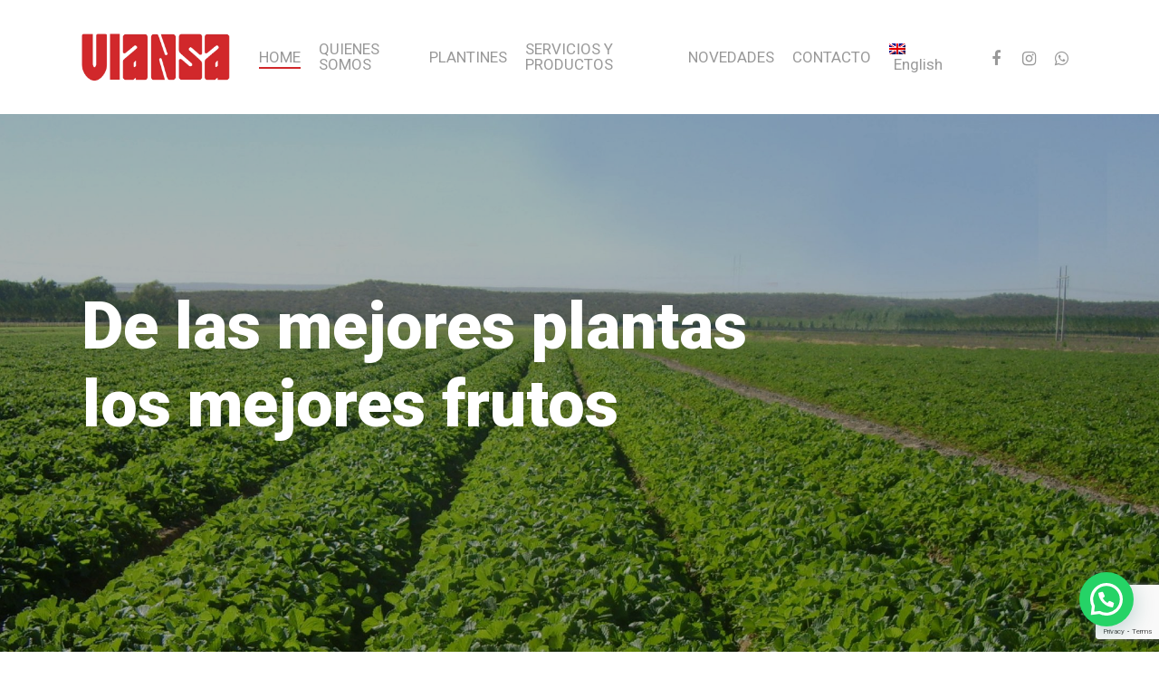

--- FILE ---
content_type: text/html; charset=UTF-8
request_url: https://www.viansa.com.ar/
body_size: 61099
content:
<!doctype html>
<html lang="es-ES" class="no-js">
<head>
	<meta charset="UTF-8">
	<meta name="viewport" content="width=device-width, initial-scale=1, maximum-scale=1, user-scalable=0" /><title>VIANSA &#8211; Líderes en la producción de plantines de frutillas.</title>
<meta name='robots' content='max-image-preview:large' />
<link rel="alternate" hreflang="en" href="https://www.viansa.com.ar/en/" />
<link rel="alternate" hreflang="es" href="https://www.viansa.com.ar/" />
<link rel="alternate" hreflang="x-default" href="https://www.viansa.com.ar/" />
<link rel='dns-prefetch' href='//www.google.com' />
<link rel='dns-prefetch' href='//fonts.googleapis.com' />
<link rel='dns-prefetch' href='//s.w.org' />
<link rel="alternate" type="application/rss+xml" title="VIANSA &raquo; Feed" href="https://www.viansa.com.ar/feed/" />
<link rel="alternate" type="application/rss+xml" title="VIANSA &raquo; Feed de los comentarios" href="https://www.viansa.com.ar/comments/feed/" />
<script type="text/javascript">
window._wpemojiSettings = {"baseUrl":"https:\/\/s.w.org\/images\/core\/emoji\/14.0.0\/72x72\/","ext":".png","svgUrl":"https:\/\/s.w.org\/images\/core\/emoji\/14.0.0\/svg\/","svgExt":".svg","source":{"concatemoji":"https:\/\/www.viansa.com.ar\/wp-includes\/js\/wp-emoji-release.min.js?ver=6.0.3"}};
/*! This file is auto-generated */
!function(e,a,t){var n,r,o,i=a.createElement("canvas"),p=i.getContext&&i.getContext("2d");function s(e,t){var a=String.fromCharCode,e=(p.clearRect(0,0,i.width,i.height),p.fillText(a.apply(this,e),0,0),i.toDataURL());return p.clearRect(0,0,i.width,i.height),p.fillText(a.apply(this,t),0,0),e===i.toDataURL()}function c(e){var t=a.createElement("script");t.src=e,t.defer=t.type="text/javascript",a.getElementsByTagName("head")[0].appendChild(t)}for(o=Array("flag","emoji"),t.supports={everything:!0,everythingExceptFlag:!0},r=0;r<o.length;r++)t.supports[o[r]]=function(e){if(!p||!p.fillText)return!1;switch(p.textBaseline="top",p.font="600 32px Arial",e){case"flag":return s([127987,65039,8205,9895,65039],[127987,65039,8203,9895,65039])?!1:!s([55356,56826,55356,56819],[55356,56826,8203,55356,56819])&&!s([55356,57332,56128,56423,56128,56418,56128,56421,56128,56430,56128,56423,56128,56447],[55356,57332,8203,56128,56423,8203,56128,56418,8203,56128,56421,8203,56128,56430,8203,56128,56423,8203,56128,56447]);case"emoji":return!s([129777,127995,8205,129778,127999],[129777,127995,8203,129778,127999])}return!1}(o[r]),t.supports.everything=t.supports.everything&&t.supports[o[r]],"flag"!==o[r]&&(t.supports.everythingExceptFlag=t.supports.everythingExceptFlag&&t.supports[o[r]]);t.supports.everythingExceptFlag=t.supports.everythingExceptFlag&&!t.supports.flag,t.DOMReady=!1,t.readyCallback=function(){t.DOMReady=!0},t.supports.everything||(n=function(){t.readyCallback()},a.addEventListener?(a.addEventListener("DOMContentLoaded",n,!1),e.addEventListener("load",n,!1)):(e.attachEvent("onload",n),a.attachEvent("onreadystatechange",function(){"complete"===a.readyState&&t.readyCallback()})),(e=t.source||{}).concatemoji?c(e.concatemoji):e.wpemoji&&e.twemoji&&(c(e.twemoji),c(e.wpemoji)))}(window,document,window._wpemojiSettings);
</script>
<style type="text/css">
img.wp-smiley,
img.emoji {
	display: inline !important;
	border: none !important;
	box-shadow: none !important;
	height: 1em !important;
	width: 1em !important;
	margin: 0 0.07em !important;
	vertical-align: -0.1em !important;
	background: none !important;
	padding: 0 !important;
}
</style>
	<link rel='stylesheet' id='wp-block-library-css'  href='https://www.viansa.com.ar/wp-includes/css/dist/block-library/style.min.css?ver=6.0.3' type='text/css' media='all' />
<style id='global-styles-inline-css' type='text/css'>
body{--wp--preset--color--black: #000000;--wp--preset--color--cyan-bluish-gray: #abb8c3;--wp--preset--color--white: #ffffff;--wp--preset--color--pale-pink: #f78da7;--wp--preset--color--vivid-red: #cf2e2e;--wp--preset--color--luminous-vivid-orange: #ff6900;--wp--preset--color--luminous-vivid-amber: #fcb900;--wp--preset--color--light-green-cyan: #7bdcb5;--wp--preset--color--vivid-green-cyan: #00d084;--wp--preset--color--pale-cyan-blue: #8ed1fc;--wp--preset--color--vivid-cyan-blue: #0693e3;--wp--preset--color--vivid-purple: #9b51e0;--wp--preset--gradient--vivid-cyan-blue-to-vivid-purple: linear-gradient(135deg,rgba(6,147,227,1) 0%,rgb(155,81,224) 100%);--wp--preset--gradient--light-green-cyan-to-vivid-green-cyan: linear-gradient(135deg,rgb(122,220,180) 0%,rgb(0,208,130) 100%);--wp--preset--gradient--luminous-vivid-amber-to-luminous-vivid-orange: linear-gradient(135deg,rgba(252,185,0,1) 0%,rgba(255,105,0,1) 100%);--wp--preset--gradient--luminous-vivid-orange-to-vivid-red: linear-gradient(135deg,rgba(255,105,0,1) 0%,rgb(207,46,46) 100%);--wp--preset--gradient--very-light-gray-to-cyan-bluish-gray: linear-gradient(135deg,rgb(238,238,238) 0%,rgb(169,184,195) 100%);--wp--preset--gradient--cool-to-warm-spectrum: linear-gradient(135deg,rgb(74,234,220) 0%,rgb(151,120,209) 20%,rgb(207,42,186) 40%,rgb(238,44,130) 60%,rgb(251,105,98) 80%,rgb(254,248,76) 100%);--wp--preset--gradient--blush-light-purple: linear-gradient(135deg,rgb(255,206,236) 0%,rgb(152,150,240) 100%);--wp--preset--gradient--blush-bordeaux: linear-gradient(135deg,rgb(254,205,165) 0%,rgb(254,45,45) 50%,rgb(107,0,62) 100%);--wp--preset--gradient--luminous-dusk: linear-gradient(135deg,rgb(255,203,112) 0%,rgb(199,81,192) 50%,rgb(65,88,208) 100%);--wp--preset--gradient--pale-ocean: linear-gradient(135deg,rgb(255,245,203) 0%,rgb(182,227,212) 50%,rgb(51,167,181) 100%);--wp--preset--gradient--electric-grass: linear-gradient(135deg,rgb(202,248,128) 0%,rgb(113,206,126) 100%);--wp--preset--gradient--midnight: linear-gradient(135deg,rgb(2,3,129) 0%,rgb(40,116,252) 100%);--wp--preset--duotone--dark-grayscale: url('#wp-duotone-dark-grayscale');--wp--preset--duotone--grayscale: url('#wp-duotone-grayscale');--wp--preset--duotone--purple-yellow: url('#wp-duotone-purple-yellow');--wp--preset--duotone--blue-red: url('#wp-duotone-blue-red');--wp--preset--duotone--midnight: url('#wp-duotone-midnight');--wp--preset--duotone--magenta-yellow: url('#wp-duotone-magenta-yellow');--wp--preset--duotone--purple-green: url('#wp-duotone-purple-green');--wp--preset--duotone--blue-orange: url('#wp-duotone-blue-orange');--wp--preset--font-size--small: 13px;--wp--preset--font-size--medium: 20px;--wp--preset--font-size--large: 36px;--wp--preset--font-size--x-large: 42px;}.has-black-color{color: var(--wp--preset--color--black) !important;}.has-cyan-bluish-gray-color{color: var(--wp--preset--color--cyan-bluish-gray) !important;}.has-white-color{color: var(--wp--preset--color--white) !important;}.has-pale-pink-color{color: var(--wp--preset--color--pale-pink) !important;}.has-vivid-red-color{color: var(--wp--preset--color--vivid-red) !important;}.has-luminous-vivid-orange-color{color: var(--wp--preset--color--luminous-vivid-orange) !important;}.has-luminous-vivid-amber-color{color: var(--wp--preset--color--luminous-vivid-amber) !important;}.has-light-green-cyan-color{color: var(--wp--preset--color--light-green-cyan) !important;}.has-vivid-green-cyan-color{color: var(--wp--preset--color--vivid-green-cyan) !important;}.has-pale-cyan-blue-color{color: var(--wp--preset--color--pale-cyan-blue) !important;}.has-vivid-cyan-blue-color{color: var(--wp--preset--color--vivid-cyan-blue) !important;}.has-vivid-purple-color{color: var(--wp--preset--color--vivid-purple) !important;}.has-black-background-color{background-color: var(--wp--preset--color--black) !important;}.has-cyan-bluish-gray-background-color{background-color: var(--wp--preset--color--cyan-bluish-gray) !important;}.has-white-background-color{background-color: var(--wp--preset--color--white) !important;}.has-pale-pink-background-color{background-color: var(--wp--preset--color--pale-pink) !important;}.has-vivid-red-background-color{background-color: var(--wp--preset--color--vivid-red) !important;}.has-luminous-vivid-orange-background-color{background-color: var(--wp--preset--color--luminous-vivid-orange) !important;}.has-luminous-vivid-amber-background-color{background-color: var(--wp--preset--color--luminous-vivid-amber) !important;}.has-light-green-cyan-background-color{background-color: var(--wp--preset--color--light-green-cyan) !important;}.has-vivid-green-cyan-background-color{background-color: var(--wp--preset--color--vivid-green-cyan) !important;}.has-pale-cyan-blue-background-color{background-color: var(--wp--preset--color--pale-cyan-blue) !important;}.has-vivid-cyan-blue-background-color{background-color: var(--wp--preset--color--vivid-cyan-blue) !important;}.has-vivid-purple-background-color{background-color: var(--wp--preset--color--vivid-purple) !important;}.has-black-border-color{border-color: var(--wp--preset--color--black) !important;}.has-cyan-bluish-gray-border-color{border-color: var(--wp--preset--color--cyan-bluish-gray) !important;}.has-white-border-color{border-color: var(--wp--preset--color--white) !important;}.has-pale-pink-border-color{border-color: var(--wp--preset--color--pale-pink) !important;}.has-vivid-red-border-color{border-color: var(--wp--preset--color--vivid-red) !important;}.has-luminous-vivid-orange-border-color{border-color: var(--wp--preset--color--luminous-vivid-orange) !important;}.has-luminous-vivid-amber-border-color{border-color: var(--wp--preset--color--luminous-vivid-amber) !important;}.has-light-green-cyan-border-color{border-color: var(--wp--preset--color--light-green-cyan) !important;}.has-vivid-green-cyan-border-color{border-color: var(--wp--preset--color--vivid-green-cyan) !important;}.has-pale-cyan-blue-border-color{border-color: var(--wp--preset--color--pale-cyan-blue) !important;}.has-vivid-cyan-blue-border-color{border-color: var(--wp--preset--color--vivid-cyan-blue) !important;}.has-vivid-purple-border-color{border-color: var(--wp--preset--color--vivid-purple) !important;}.has-vivid-cyan-blue-to-vivid-purple-gradient-background{background: var(--wp--preset--gradient--vivid-cyan-blue-to-vivid-purple) !important;}.has-light-green-cyan-to-vivid-green-cyan-gradient-background{background: var(--wp--preset--gradient--light-green-cyan-to-vivid-green-cyan) !important;}.has-luminous-vivid-amber-to-luminous-vivid-orange-gradient-background{background: var(--wp--preset--gradient--luminous-vivid-amber-to-luminous-vivid-orange) !important;}.has-luminous-vivid-orange-to-vivid-red-gradient-background{background: var(--wp--preset--gradient--luminous-vivid-orange-to-vivid-red) !important;}.has-very-light-gray-to-cyan-bluish-gray-gradient-background{background: var(--wp--preset--gradient--very-light-gray-to-cyan-bluish-gray) !important;}.has-cool-to-warm-spectrum-gradient-background{background: var(--wp--preset--gradient--cool-to-warm-spectrum) !important;}.has-blush-light-purple-gradient-background{background: var(--wp--preset--gradient--blush-light-purple) !important;}.has-blush-bordeaux-gradient-background{background: var(--wp--preset--gradient--blush-bordeaux) !important;}.has-luminous-dusk-gradient-background{background: var(--wp--preset--gradient--luminous-dusk) !important;}.has-pale-ocean-gradient-background{background: var(--wp--preset--gradient--pale-ocean) !important;}.has-electric-grass-gradient-background{background: var(--wp--preset--gradient--electric-grass) !important;}.has-midnight-gradient-background{background: var(--wp--preset--gradient--midnight) !important;}.has-small-font-size{font-size: var(--wp--preset--font-size--small) !important;}.has-medium-font-size{font-size: var(--wp--preset--font-size--medium) !important;}.has-large-font-size{font-size: var(--wp--preset--font-size--large) !important;}.has-x-large-font-size{font-size: var(--wp--preset--font-size--x-large) !important;}
</style>
<link rel='stylesheet' id='contact-form-7-css'  href='https://www.viansa.com.ar/wp-content/plugins/contact-form-7/includes/css/styles.css?ver=5.5.5' type='text/css' media='all' />
<link rel='stylesheet' id='salient-social-css'  href='https://www.viansa.com.ar/wp-content/plugins/salient-social/css/style.css?ver=1.2' type='text/css' media='all' />
<style id='salient-social-inline-css' type='text/css'>

  .sharing-default-minimal .nectar-love.loved,
  body .nectar-social[data-color-override="override"].fixed > a:before, 
  body .nectar-social[data-color-override="override"].fixed .nectar-social-inner a,
  .sharing-default-minimal .nectar-social[data-color-override="override"] .nectar-social-inner a:hover {
    background-color: #d1282b;
  }
  .nectar-social.hover .nectar-love.loved,
  .nectar-social.hover > .nectar-love-button a:hover,
  .nectar-social[data-color-override="override"].hover > div a:hover,
  #single-below-header .nectar-social[data-color-override="override"].hover > div a:hover,
  .nectar-social[data-color-override="override"].hover .share-btn:hover,
  .sharing-default-minimal .nectar-social[data-color-override="override"] .nectar-social-inner a {
    border-color: #d1282b;
  }
  #single-below-header .nectar-social.hover .nectar-love.loved i,
  #single-below-header .nectar-social.hover[data-color-override="override"] a:hover,
  #single-below-header .nectar-social.hover[data-color-override="override"] a:hover i,
  #single-below-header .nectar-social.hover .nectar-love-button a:hover i,
  .nectar-love:hover i,
  .hover .nectar-love:hover .total_loves,
  .nectar-love.loved i,
  .nectar-social.hover .nectar-love.loved .total_loves,
  .nectar-social.hover .share-btn:hover, 
  .nectar-social[data-color-override="override"].hover .nectar-social-inner a:hover,
  .nectar-social[data-color-override="override"].hover > div:hover span,
  .sharing-default-minimal .nectar-social[data-color-override="override"] .nectar-social-inner a:not(:hover) i,
  .sharing-default-minimal .nectar-social[data-color-override="override"] .nectar-social-inner a:not(:hover) {
    color: #d1282b;
  }
</style>
<link rel='stylesheet' id='wpml-legacy-horizontal-list-0-css'  href='//www.viansa.com.ar/wp-content/plugins/sitepress-multilingual-cms/templates/language-switchers/legacy-list-horizontal/style.min.css?ver=1' type='text/css' media='all' />
<style id='wpml-legacy-horizontal-list-0-inline-css' type='text/css'>
.wpml-ls-statics-footer a {color:#444444;background-color:#ffffff;}.wpml-ls-statics-footer a:hover,.wpml-ls-statics-footer a:focus {color:#000000;background-color:#eeeeee;}.wpml-ls-statics-footer .wpml-ls-current-language>a {color:#444444;background-color:#ffffff;}.wpml-ls-statics-footer .wpml-ls-current-language:hover>a, .wpml-ls-statics-footer .wpml-ls-current-language>a:focus {color:#000000;background-color:#eeeeee;}
</style>
<link rel='stylesheet' id='wpml-menu-item-0-css'  href='//www.viansa.com.ar/wp-content/plugins/sitepress-multilingual-cms/templates/language-switchers/menu-item/style.min.css?ver=1' type='text/css' media='all' />
<link rel='stylesheet' id='font-awesome-css'  href='https://www.viansa.com.ar/wp-content/themes/salient/css/font-awesome-legacy.min.css?ver=4.7.1' type='text/css' media='all' />
<link rel='stylesheet' id='salient-grid-system-css'  href='https://www.viansa.com.ar/wp-content/themes/salient/css/grid-system.css?ver=13.0.8' type='text/css' media='all' />
<link rel='stylesheet' id='main-styles-css'  href='https://www.viansa.com.ar/wp-content/themes/salient/css/style.css?ver=13.0.8' type='text/css' media='all' />
<style id='main-styles-inline-css' type='text/css'>
html body[data-header-resize="1"] .container-wrap, html body[data-header-format="left-header"][data-header-resize="0"] .container-wrap, html body[data-header-resize="0"] .container-wrap, body[data-header-format="left-header"][data-header-resize="0"] .container-wrap { padding-top: 0; } .main-content > .row > #breadcrumbs.yoast { padding: 20px 0; }
</style>
<link rel='stylesheet' id='nectar-element-rotating-words-title-css'  href='https://www.viansa.com.ar/wp-content/themes/salient/css/elements/element-rotating-words-title.css?ver=13.0.8' type='text/css' media='all' />
<link rel='stylesheet' id='nectar-element-asset-reveal-animation-css'  href='https://www.viansa.com.ar/wp-content/themes/salient/css/elements/asset-reveal-animation.css?ver=13.0.8' type='text/css' media='all' />
<link rel='stylesheet' id='nectar_default_font_open_sans-css'  href='https://fonts.googleapis.com/css?family=Open+Sans%3A300%2C400%2C600%2C700&#038;subset=latin%2Clatin-ext' type='text/css' media='all' />
<link rel='stylesheet' id='responsive-css'  href='https://www.viansa.com.ar/wp-content/themes/salient/css/responsive.css?ver=13.0.8' type='text/css' media='all' />
<link rel='stylesheet' id='skin-material-css'  href='https://www.viansa.com.ar/wp-content/themes/salient/css/skin-material.css?ver=13.0.8' type='text/css' media='all' />
<style id='salient-wp-menu-dynamic-fallback-inline-css' type='text/css'>
#header-outer .nectar-ext-menu-item .image-layer-outer,#header-outer .nectar-ext-menu-item .image-layer,#header-outer .nectar-ext-menu-item .color-overlay,#slide-out-widget-area .nectar-ext-menu-item .image-layer-outer,#slide-out-widget-area .nectar-ext-menu-item .color-overlay,#slide-out-widget-area .nectar-ext-menu-item .image-layer{position:absolute;top:0;left:0;width:100%;height:100%;overflow:hidden;}.nectar-ext-menu-item .inner-content{position:relative;z-index:10;width:100%;}.nectar-ext-menu-item .image-layer{background-size:cover;background-position:center;transition:opacity 0.25s ease 0.1s;}#header-outer nav .nectar-ext-menu-item .image-layer:not(.loaded){background-image:none!important;}#header-outer nav .nectar-ext-menu-item .image-layer{opacity:0;}#header-outer nav .nectar-ext-menu-item .image-layer.loaded{opacity:1;}.nectar-ext-menu-item span[class*="inherit-h"] + .menu-item-desc{margin-top:0.4rem;}#mobile-menu .nectar-ext-menu-item .title,#slide-out-widget-area .nectar-ext-menu-item .title,.nectar-ext-menu-item .menu-title-text,.nectar-ext-menu-item .menu-item-desc{position:relative;}.nectar-ext-menu-item .menu-item-desc{display:block;line-height:1.4em;}body #slide-out-widget-area .nectar-ext-menu-item .menu-item-desc{line-height:1.4em;}#mobile-menu .nectar-ext-menu-item .title,#slide-out-widget-area .nectar-ext-menu-item:not(.style-img-above-text) .title,.nectar-ext-menu-item:not(.style-img-above-text) .menu-title-text,.nectar-ext-menu-item:not(.style-img-above-text) .menu-item-desc,.nectar-ext-menu-item:not(.style-img-above-text) i:before{color:#fff;}#mobile-menu .nectar-ext-menu-item.style-img-above-text .title{color:inherit;}.sf-menu li ul li a .nectar-ext-menu-item .menu-title-text:after{display:none;}.menu-item .widget-area-active[data-margin="default"] > div:not(:last-child){margin-bottom:20px;}.nectar-ext-menu-item .color-overlay{transition:opacity 0.5s cubic-bezier(.15,.75,.5,1);}.nectar-ext-menu-item:hover .hover-zoom-in-slow .image-layer{transform:scale(1.15);transition:transform 4s cubic-bezier(0.1,0.2,.7,1);}.nectar-ext-menu-item:hover .hover-zoom-in-slow .color-overlay{transition:opacity 1.5s cubic-bezier(.15,.75,.5,1);}.nectar-ext-menu-item .hover-zoom-in-slow .image-layer{transition:transform 0.5s cubic-bezier(.15,.75,.5,1);}.nectar-ext-menu-item .hover-zoom-in-slow .color-overlay{transition:opacity 0.5s cubic-bezier(.15,.75,.5,1);}.nectar-ext-menu-item:hover .hover-zoom-in .image-layer{transform:scale(1.12);}.nectar-ext-menu-item .hover-zoom-in .image-layer{transition:transform 0.5s cubic-bezier(.15,.75,.5,1);}.nectar-ext-menu-item{display:flex;text-align:left;}#slide-out-widget-area .nectar-ext-menu-item .title,#slide-out-widget-area .nectar-ext-menu-item .menu-item-desc,#slide-out-widget-area .nectar-ext-menu-item .menu-title-text,#mobile-menu .nectar-ext-menu-item .title,#mobile-menu .nectar-ext-menu-item .menu-item-desc,#mobile-menu .nectar-ext-menu-item .menu-title-text{color:inherit!important;}#slide-out-widget-area .nectar-ext-menu-item,#mobile-menu .nectar-ext-menu-item{display:block;}#slide-out-widget-area.fullscreen-alt .nectar-ext-menu-item,#slide-out-widget-area.fullscreen .nectar-ext-menu-item{text-align:center;}#header-outer .nectar-ext-menu-item.style-img-above-text .image-layer-outer,#slide-out-widget-area .nectar-ext-menu-item.style-img-above-text .image-layer-outer{position:relative;}#header-outer .nectar-ext-menu-item.style-img-above-text,#slide-out-widget-area .nectar-ext-menu-item.style-img-above-text{flex-direction:column;}
</style>
<link rel='stylesheet' id='joinchat-css'  href='https://www.viansa.com.ar/wp-content/plugins/creame-whatsapp-me/public/css/joinchat.min.css?ver=4.3.1' type='text/css' media='all' />
<style id='joinchat-inline-css' type='text/css'>
.joinchat{ --red:221; --green:51; --blue:51; }
</style>
<link rel='stylesheet' id='js_composer_front-css'  href='https://www.viansa.com.ar/wp-content/plugins/js_composer_salient/assets/css/js_composer.min.css?ver=6.7' type='text/css' media='all' />
<link rel='stylesheet' id='dynamic-css-css'  href='https://www.viansa.com.ar/wp-content/themes/salient/css/salient-dynamic-styles.css?ver=92057' type='text/css' media='all' />
<style id='dynamic-css-inline-css' type='text/css'>
@media only screen and (min-width:1000px){body #ajax-content-wrap.no-scroll{min-height:calc(100vh - 126px);height:calc(100vh - 126px)!important;}}@media only screen and (min-width:1000px){#page-header-wrap.fullscreen-header,#page-header-wrap.fullscreen-header #page-header-bg,html:not(.nectar-box-roll-loaded) .nectar-box-roll > #page-header-bg.fullscreen-header,.nectar_fullscreen_zoom_recent_projects,#nectar_fullscreen_rows:not(.afterLoaded) > div{height:calc(100vh - 125px);}.wpb_row.vc_row-o-full-height.top-level,.wpb_row.vc_row-o-full-height.top-level > .col.span_12{min-height:calc(100vh - 125px);}html:not(.nectar-box-roll-loaded) .nectar-box-roll > #page-header-bg.fullscreen-header{top:126px;}.nectar-slider-wrap[data-fullscreen="true"]:not(.loaded),.nectar-slider-wrap[data-fullscreen="true"]:not(.loaded) .swiper-container{height:calc(100vh - 124px)!important;}.admin-bar .nectar-slider-wrap[data-fullscreen="true"]:not(.loaded),.admin-bar .nectar-slider-wrap[data-fullscreen="true"]:not(.loaded) .swiper-container{height:calc(100vh - 124px - 32px)!important;}}@media only screen and (max-width:999px){.vc_row.top_padding_tablet_30pct{padding-top:30%!important;}}@media only screen and (max-width:999px){.vc_row.bottom_padding_tablet_30pct{padding-bottom:30%!important;}}@media only screen and (min-width:1000px){body .nectar-rotating-words-title.font_size_10vh .heading{font-size:10vh;}}@media only screen and (max-width :999px){.img-with-aniamtion-wrap[data-max-width="125%"] .inner{max-width:100%;}.img-with-animation[data-max-width="125%"]{max-width:100%;margin-left:0;}}.img-with-aniamtion-wrap[data-max-width="125%"]:not(.right) img{backface-visibility:hidden;}.img-with-aniamtion-wrap[data-max-width="125%"] .inner{width:125%;display:block;}.img-with-aniamtion-wrap[data-max-width="125%"] img{max-width:100%;width:auto;}.img-with-aniamtion-wrap[data-max-width="125%"][data-shadow*="depth"] img{max-width:none;width:100%;}.img-with-aniamtion-wrap[data-border-radius="none"] .img-with-animation,.img-with-aniamtion-wrap[data-border-radius="none"] .hover-wrap{border-radius:none;}@media only screen and (max-width:999px){.img-with-aniamtion-wrap.margin_bottom_tablet_0px{margin-bottom:0!important;}}@media only screen and (max-width:999px){.img-with-aniamtion-wrap.margin_top_tablet_0px{margin-top:0!important;}}.wpb_column.child_column.el_spacing_0px > .vc_column-inner > .wpb_wrapper > div{margin-bottom:0;}.wpb_column.el_spacing_0px > .vc_column-inner > .wpb_wrapper > div{margin-bottom:0;}@media only screen and (max-width:999px){.vc_row.inner_row.translate_x_tablet_0pct{-webkit-transform:translateX(0%) !important;transform:translateX(0%) !important;}}.iconsmind-Triangle-ArrowRight:before{content:"\f0cc"}@media only screen and (max-width:690px){.vc_row.top_padding_phone_40pct{padding-top:40%!important;}}@media only screen and (max-width:690px){.vc_row.bottom_padding_phone_40pct{padding-bottom:40%!important;}}@media only screen and (max-width:690px){.vc_row.inner_row.translate_x_phone_0pct{-webkit-transform:translateX(0%) !important;transform:translateX(0%) !important;}}@media only screen and (max-width:690px){.img-with-aniamtion-wrap.margin_bottom_phone_0px{margin-bottom:0!important;}}@media only screen and (max-width:690px){.img-with-aniamtion-wrap.margin_top_phone_0px{margin-top:0!important;}}.screen-reader-text,.nectar-skip-to-content:not(:focus){border:0;clip:rect(1px,1px,1px,1px);clip-path:inset(50%);height:1px;margin:-1px;overflow:hidden;padding:0;position:absolute!important;width:1px;word-wrap:normal!important;}
</style>
<link rel='stylesheet' id='redux-google-fonts-salient_redux-css'  href='https://fonts.googleapis.com/css?family=Roboto%3A400%2C900%2C700%2C500%7CRoboto+Slab%3A400%2C500&#038;subset=latin-ext%2Cgreek-ext%2Clatin&#038;ver=1640811092' type='text/css' media='all' />
<script type='text/javascript' src='https://www.viansa.com.ar/wp-includes/js/jquery/jquery.min.js?ver=3.6.0' id='jquery-core-js'></script>
<script type='text/javascript' src='https://www.viansa.com.ar/wp-includes/js/jquery/jquery-migrate.min.js?ver=3.3.2' id='jquery-migrate-js'></script>
<script type='text/javascript' id='wpml-cookie-js-extra'>
/* <![CDATA[ */
var wpml_cookies = {"wp-wpml_current_language":{"value":"es","expires":1,"path":"\/"}};
var wpml_cookies = {"wp-wpml_current_language":{"value":"es","expires":1,"path":"\/"}};
/* ]]> */
</script>
<script type='text/javascript' src='https://www.viansa.com.ar/wp-content/plugins/sitepress-multilingual-cms/res/js/cookies/language-cookie.js?ver=4.5.4' id='wpml-cookie-js'></script>
<link rel="https://api.w.org/" href="https://www.viansa.com.ar/wp-json/" /><link rel="alternate" type="application/json" href="https://www.viansa.com.ar/wp-json/wp/v2/pages/5" /><link rel="EditURI" type="application/rsd+xml" title="RSD" href="https://www.viansa.com.ar/xmlrpc.php?rsd" />
<link rel="wlwmanifest" type="application/wlwmanifest+xml" href="https://www.viansa.com.ar/wp-includes/wlwmanifest.xml" /> 
<meta name="generator" content="WordPress 6.0.3" />
<link rel="canonical" href="https://www.viansa.com.ar/" />
<link rel='shortlink' href='https://www.viansa.com.ar/' />
<link rel="alternate" type="application/json+oembed" href="https://www.viansa.com.ar/wp-json/oembed/1.0/embed?url=https%3A%2F%2Fwww.viansa.com.ar%2F" />
<link rel="alternate" type="text/xml+oembed" href="https://www.viansa.com.ar/wp-json/oembed/1.0/embed?url=https%3A%2F%2Fwww.viansa.com.ar%2F&#038;format=xml" />
<meta name="generator" content="WPML ver:4.5.4 stt:1,2;" />
<script type="text/javascript"> var root = document.getElementsByTagName( "html" )[0]; root.setAttribute( "class", "js" ); </script><meta name="generator" content="Powered by WPBakery Page Builder - drag and drop page builder for WordPress."/>
<link rel="icon" href="https://www.viansa.com.ar/wp-content/uploads/2021/12/cropped-viansa_flav-32x32.jpg" sizes="32x32" />
<link rel="icon" href="https://www.viansa.com.ar/wp-content/uploads/2021/12/cropped-viansa_flav-192x192.jpg" sizes="192x192" />
<link rel="apple-touch-icon" href="https://www.viansa.com.ar/wp-content/uploads/2021/12/cropped-viansa_flav-180x180.jpg" />
<meta name="msapplication-TileImage" content="https://www.viansa.com.ar/wp-content/uploads/2021/12/cropped-viansa_flav-270x270.jpg" />
<style type="text/css" data-type="vc_shortcodes-custom-css">.vc_custom_1638815118825{margin-bottom: 40px !important;}.vc_custom_1638815148592{margin-bottom: 40px !important;}</style><noscript><style> .wpb_animate_when_almost_visible { opacity: 1; }</style></noscript></head><body class="home page-template-default page page-id-5 material wpb-js-composer js-comp-ver-6.7 vc_responsive" data-footer-reveal="false" data-footer-reveal-shadow="none" data-header-format="default" data-body-border="off" data-boxed-style="" data-header-breakpoint="1000" data-dropdown-style="minimal" data-cae="easeOutCubic" data-cad="750" data-megamenu-width="contained" data-aie="none" data-ls="fancybox" data-apte="standard" data-hhun="0" data-fancy-form-rcs="default" data-form-style="default" data-form-submit="regular" data-is="minimal" data-button-style="slightly_rounded_shadow" data-user-account-button="false" data-flex-cols="true" data-col-gap="default" data-header-inherit-rc="false" data-header-search="false" data-animated-anchors="true" data-ajax-transitions="false" data-full-width-header="false" data-slide-out-widget-area="true" data-slide-out-widget-area-style="slide-out-from-right" data-user-set-ocm="off" data-loading-animation="none" data-bg-header="false" data-responsive="1" data-ext-responsive="true" data-ext-padding="90" data-header-resize="1" data-header-color="light" data-transparent-header="false" data-cart="false" data-remove-m-parallax="" data-remove-m-video-bgs="" data-m-animate="0" data-force-header-trans-color="light" data-smooth-scrolling="0" data-permanent-transparent="false" >
	
	<script type="text/javascript">
	 (function(window, document) {

		 if(navigator.userAgent.match(/(Android|iPod|iPhone|iPad|BlackBerry|IEMobile|Opera Mini)/)) {
			 document.body.className += " using-mobile-browser ";
		 }

		 if( !("ontouchstart" in window) ) {

			 var body = document.querySelector("body");
			 var winW = window.innerWidth;
			 var bodyW = body.clientWidth;

			 if (winW > bodyW + 4) {
				 body.setAttribute("style", "--scroll-bar-w: " + (winW - bodyW - 4) + "px");
			 } else {
				 body.setAttribute("style", "--scroll-bar-w: 0px");
			 }
		 }

	 })(window, document);
   </script><a href="#ajax-content-wrap" class="nectar-skip-to-content">Skip to main content</a><div class="ocm-effect-wrap"><div class="ocm-effect-wrap-inner">	
	<div id="header-space"  data-header-mobile-fixed='1'></div> 
	
		<div id="header-outer" data-has-menu="true" data-has-buttons="no" data-header-button_style="default" data-using-pr-menu="false" data-mobile-fixed="1" data-ptnm="false" data-lhe="animated_underline" data-user-set-bg="#ffffff" data-format="default" data-permanent-transparent="false" data-megamenu-rt="0" data-remove-fixed="0" data-header-resize="1" data-cart="false" data-transparency-option="0" data-box-shadow="large" data-shrink-num="6" data-using-secondary="0" data-using-logo="1" data-logo-height="70" data-m-logo-height="60" data-padding="28" data-full-width="false" data-condense="false" >
		
<div id="search-outer" class="nectar">
	<div id="search">
		<div class="container">
			 <div id="search-box">
				 <div class="inner-wrap">
					 <div class="col span_12">
						  <form role="search" action="https://www.viansa.com.ar/" method="GET">
														 <input type="text" name="s"  value="" aria-label="Search" placeholder="Search" />
							 
						<span>Hit enter to search or ESC to close</span>
												</form>
					</div><!--/span_12-->
				</div><!--/inner-wrap-->
			 </div><!--/search-box-->
			 <div id="close"><a href="#"><span class="screen-reader-text">Close Search</span>
				<span class="close-wrap"> <span class="close-line close-line1"></span> <span class="close-line close-line2"></span> </span>				 </a></div>
		 </div><!--/container-->
	</div><!--/search-->
</div><!--/search-outer-->

<header id="top">
	<div class="container">
		<div class="row">
			<div class="col span_3">
								<a id="logo" href="https://www.viansa.com.ar" data-supplied-ml-starting-dark="false" data-supplied-ml-starting="false" data-supplied-ml="true" >
					<img class="stnd skip-lazy default-logo dark-version" width="512" height="219" alt="VIANSA" src="https://www.viansa.com.ar/wp-content/uploads/2021/10/viansa.png" srcset="https://www.viansa.com.ar/wp-content/uploads/2021/10/viansa.png 1x, https://www.viansa.com.ar/wp-content/uploads/2021/10/viansa.png 2x" /><img class="mobile-only-logo skip-lazy" alt="VIANSA" width="512" height="219" src="https://www.viansa.com.ar/wp-content/uploads/2021/10/viansa.png" />				</a>
							</div><!--/span_3-->

			<div class="col span_9 col_last">
																	<div class="slide-out-widget-area-toggle mobile-icon slide-out-from-right" data-custom-color="false" data-icon-animation="simple-transform">
						<div> <a href="#sidewidgetarea" aria-label="Navigation Menu" aria-expanded="false" class="closed">
							<span class="screen-reader-text">Menu</span><span aria-hidden="true"> <i class="lines-button x2"> <i class="lines"></i> </i> </span>
						</a></div>
					</div>
				
									<nav>
													<ul class="sf-menu">
								<li id="menu-item-42" class="menu-item menu-item-type-post_type menu-item-object-page menu-item-home current-menu-item page_item page-item-5 current_page_item nectar-regular-menu-item menu-item-42"><a href="https://www.viansa.com.ar/" aria-current="page"><span class="menu-title-text">HOME</span></a></li>
<li id="menu-item-92" class="menu-item menu-item-type-post_type menu-item-object-page nectar-regular-menu-item menu-item-92"><a href="https://www.viansa.com.ar/quienes-somos/"><span class="menu-title-text">QUIENES SOMOS</span></a></li>
<li id="menu-item-39" class="menu-item menu-item-type-post_type menu-item-object-page menu-item-has-children nectar-regular-menu-item menu-item-39"><a href="https://www.viansa.com.ar/plantines/"><span class="menu-title-text">PLANTINES</span></a>
<ul class="sub-menu">
	<li id="menu-item-118" class="menu-item menu-item-type-custom menu-item-object-custom nectar-regular-menu-item menu-item-118"><a href="https://www.viansa.com.ar/2021/plantines/#VARIEDADES"><span class="menu-title-text">VARIEDADES</span></a></li>
</ul>
</li>
<li id="menu-item-38" class="menu-item menu-item-type-post_type menu-item-object-page menu-item-has-children nectar-regular-menu-item menu-item-38"><a href="https://www.viansa.com.ar/servicios-agricolas/"><span class="menu-title-text">SERVICIOS Y PRODUCTOS</span></a>
<ul class="sub-menu">
	<li id="menu-item-122" class="menu-item menu-item-type-custom menu-item-object-custom nectar-regular-menu-item menu-item-122"><a href="https://www.viansa.com.ar/servicios-agricolas/#SEMILLERIA"><span class="menu-title-text">SEMILLERÍA Y VIVERISMO</span></a></li>
	<li id="menu-item-123" class="menu-item menu-item-type-custom menu-item-object-custom nectar-regular-menu-item menu-item-123"><a href="https://www.viansa.com.ar/servicios-agricolas/#MORAS"><span class="menu-title-text">MORAS</span></a></li>
</ul>
</li>
<li id="menu-item-278" class="menu-item menu-item-type-post_type menu-item-object-page nectar-regular-menu-item menu-item-278"><a href="https://www.viansa.com.ar/novedades/"><span class="menu-title-text">NOVEDADES</span></a></li>
<li id="menu-item-37" class="menu-item menu-item-type-post_type menu-item-object-page nectar-regular-menu-item menu-item-37"><a href="https://www.viansa.com.ar/contacto/"><span class="menu-title-text">CONTACTO</span></a></li>
<li id="menu-item-wpml-ls-2-en" class="menu-item wpml-ls-slot-2 wpml-ls-item wpml-ls-item-en wpml-ls-menu-item wpml-ls-first-item wpml-ls-last-item menu-item-type-wpml_ls_menu_item menu-item-object-wpml_ls_menu_item nectar-regular-menu-item menu-item-wpml-ls-2-en"><a title="English" href="https://www.viansa.com.ar/en/"><span class="menu-title-text">
            <img
            class="wpml-ls-flag"
            src="https://www.viansa.com.ar/wp-content/plugins/sitepress-multilingual-cms/res/flags/en.png"
            alt=""
            
            
    /><span class="wpml-ls-native" lang="en">English</span></span></a></li>
<li id="social-in-menu" class="button_social_group"><a target="_blank" href="https://www.facebook.com/Viveros-Andinos-SA-270919553544298/"><span class="screen-reader-text">facebook</span><i class="fa fa-facebook" aria-hidden="true"></i> </a><a target="_blank" href="https://www.instagram.com/viverosandinos/"><span class="screen-reader-text">instagram</span><i class="fa fa-instagram" aria-hidden="true"></i> </a><a target="_blank" href="https://api.whatsapp.com/send?phone=542615001478&#038;text="><span class="screen-reader-text">whatsapp</span><i class="fa fa-whatsapp" aria-hidden="true"></i> </a></li>							</ul>
													<ul class="buttons sf-menu" data-user-set-ocm="off">

								
							</ul>
						
					</nav>

					
				</div><!--/span_9-->

				
			</div><!--/row-->
					</div><!--/container-->
	</header>		
	</div>
		<div id="ajax-content-wrap">
<div class="container-wrap">
	<div class="container main-content">
		<div class="row">
			
		<div id="fws_697d75d61ac39"  data-column-margin="none" data-midnight="custom" data-top-percent="15%" data-bottom-percent="15%"  class="wpb_row vc_row-fluid vc_row top-level full-width-section parallax_section  top_padding_tablet_30pct top_padding_phone_40pct bottom_padding_tablet_30pct bottom_padding_phone_40pct "  style="padding-top: calc(100vw * 0.15); padding-bottom: calc(100vw * 0.15); "><div class="row-bg-wrap" data-bg-animation="zoom-out" data-bg-overlay="true"><div class="inner-wrap using-image"><div class="row-bg using-image using-bg-color" data-parallax-speed="fast" style="background-image: url(https://www.viansa.com.ar/wp-content/uploads/2021/10/PAGINA-INICIO-01-scaled.jpg); background-position: center center; background-repeat: no-repeat; background-color: #9fc5d0; "></div></div><div class="row-bg-overlay" style="background-color:#000000;  opacity: 0.3; "></div></div><div class="row_col_wrap_12 col span_12 custom left">
	<div  class="vc_col-sm-12 wpb_column column_container vc_column_container col force-phone-text-align-center no-extra-padding el_spacing_0px inherit_tablet inherit_phone "  data-padding-pos="all" data-has-bg-color="false" data-bg-color="" data-bg-opacity="1" data-animation="" data-delay="0" >
		<div class="vc_column-inner" >
			<div class="wpb_wrapper">
				<div id="fws_697d75d621371" data-midnight="" data-column-margin="default" class="wpb_row vc_row-fluid vc_row inner_row  "  style=" z-index: 20;"><div class="row-bg-wrap"> <div class="row-bg" ></div> </div><div class="row_col_wrap_12_inner col span_12  left">
	<div style=" color: #ffffff;" class="vc_col-sm-12 wpb_column column_container vc_column_container col child_column no-extra-padding el_spacing_0px inherit_tablet inherit_phone " data-cfc="true"  data-padding-pos="all" data-has-bg-color="false" data-bg-color="" data-bg-opacity="1" data-animation="" data-delay="0">
		<div class="vc_column-inner" >
		<div class="wpb_wrapper">
			<div class="nectar-split-heading" data-align="default" data-m-align="inherit" data-animation-type="line-reveal-by-space" data-animation-delay="200" data-m-rm-animation="" data-stagger="true" data-custom-font-size="true" style="font-size: 10vh; line-height: 11vh;"><h1 >De las mejores plantas</h1></div>
<div class="nectar-rotating-words-title  font_size_10vh element_stagger_words"  data-rotation="2500" data-delay="550" data-mobile="inline">
  <h1 class="heading">  <span class="dynamic-words" data-inherit-heading-family="default">
    <span class="text-wrap active"><span><span>los mejores frutos</span></span></span>  </span>
  </h1>
</div>
		</div> 
	</div>
	</div> 
</div></div><div id="fws_697d75d6271cc" data-midnight="" data-column-margin="default" class="wpb_row vc_row-fluid vc_row inner_row  "  style=" z-index: 20;"><div class="row-bg-wrap"> <div class="row-bg" ></div> </div><div class="row_col_wrap_12_inner col span_12  left">
	<div style=" color: #ffffff;" class="vc_col-sm-12 wpb_column column_container vc_column_container col child_column has-animation no-extra-padding el_spacing_0px inherit_tablet inherit_phone " data-cfc="true"  data-padding-pos="all" data-has-bg-color="false" data-bg-color="" data-bg-opacity="1" data-animation="fade-in-from-bottom" data-delay="650">
		<div class="vc_column-inner" >
		<div class="wpb_wrapper">
			<a class="nectar-button large see-through-2  has-icon"  style="margin-top: 30px; border-color: #ffffff; color: #ffffff;"  href="#NOSOTROS" data-color-override="#ffffff"  data-hover-color-override="#ffffff" data-hover-text-color-override="#000000"><span>Nosotros</span><i  class="iconsmind-Triangle-ArrowRight"></i></a>
		</div> 
	</div>
	</div> 
</div></div>
			</div> 
		</div>
	</div> 
</div></div>
		<div id="NOSOTROS"  data-column-margin="default" data-midnight="light"  class="wpb_row vc_row-fluid vc_row full-width-content  vc_row-o-equal-height vc_row-flex  vc_row-o-content-middle  "  style="padding-top: 0px; padding-bottom: 0px; "><div class="row-bg-wrap" data-bg-animation="none" data-bg-overlay="false"><div class="inner-wrap"><div class="row-bg"  style=""></div></div></div><div class="row_col_wrap_12 col span_12 light left">
	<div style="z-index: 100; " class="vc_col-sm-5 wpb_column column_container vc_column_container col no-extra-padding inherit_tablet inherit_phone "  data-padding-pos="all" data-has-bg-color="false" data-bg-color="" data-bg-opacity="1" data-animation="" data-delay="0" >
		<div class="vc_column-inner" >
			<div class="wpb_wrapper">
				<div id="fws_697d75d627f2a" data-midnight="" data-column-margin="default" class="wpb_row vc_row-fluid vc_row inner_row  "  style=""><div class="row-bg-wrap"> <div class="row-bg" ></div> </div><div class="row_col_wrap_12_inner col span_12  left">
	<div  class="vc_col-sm-12 wpb_column column_container vc_column_container col child_column no-extra-padding inherit_tablet inherit_phone "   data-padding-pos="all" data-has-bg-color="false" data-bg-color="" data-bg-opacity="1" data-animation="" data-delay="0">
		<div class="vc_column-inner" >
		<div class="wpb_wrapper">
			<div class="img-with-aniamtion-wrap  margin_top_tablet_0px margin_top_phone_0px margin_bottom_tablet_0px margin_bottom_phone_0px " data-max-width="125%" data-max-width-mobile="default" data-shadow="none" data-animation="ro-reveal-from-left"  style="margin-top: 25%; margin-bottom: 25%; ">
      <div class="inner">
        <div class="hover-wrap"> 
          <div class="hover-wrap-inner">
            <img class="img-with-animation skip-lazy " data-delay="0" height="1440" width="1920" data-animation="ro-reveal-from-left" src="https://www.viansa.com.ar/wp-content/uploads/2021/12/home2.jpg" alt="" srcset="https://www.viansa.com.ar/wp-content/uploads/2021/12/home2.jpg 1920w, https://www.viansa.com.ar/wp-content/uploads/2021/12/home2-300x225.jpg 300w, https://www.viansa.com.ar/wp-content/uploads/2021/12/home2-1024x768.jpg 1024w, https://www.viansa.com.ar/wp-content/uploads/2021/12/home2-768x576.jpg 768w, https://www.viansa.com.ar/wp-content/uploads/2021/12/home2-1536x1152.jpg 1536w" sizes="(min-width: 1450px) 75vw, (min-width: 1000px) 85vw, 100vw" />
          </div>
        </div>
      </div>
    </div>
		</div> 
	</div>
	</div> 
</div></div>
			</div> 
		</div>
	</div> 

	<div style="" class="vc_col-sm-7 wpb_column column_container vc_column_container col padding-12-percent inherit_tablet inherit_phone " data-using-bg="true" data-padding-pos="all" data-has-bg-color="true" data-bg-color="#3c6932" data-bg-opacity="1" data-animation="" data-delay="0" >
		<div class="vc_column-inner" ><div class="column-bg-overlay-wrap" data-bg-animation="none"><div class="column-bg-overlay" style="opacity: 1; background-color: #3c6932;"></div></div>
			<div class="wpb_wrapper">
				<div id="fws_697d75d628d47" data-midnight="" data-column-margin="default" class="wpb_row vc_row-fluid vc_row inner_row   translate_x_tablet_0pct translate_x_phone_0pct "  style="-webkit-transform:  translateX(15%); transform:  translateX(15%);"><div class="row-bg-wrap"> <div class="row-bg" ></div> </div><div class="row_col_wrap_12_inner col span_12  left">
	<div  class="vc_col-sm-12 wpb_column column_container vc_column_container col child_column no-extra-padding inherit_tablet inherit_phone "   data-padding-pos="all" data-has-bg-color="false" data-bg-color="" data-bg-opacity="1" data-animation="" data-delay="0">
		<div class="vc_column-inner" >
		<div class="wpb_wrapper">
			
<div class="wpb_text_column wpb_content_element  vc_custom_1638815118825" style=" max-width: 550px; display: inline-block;">
	<div class="wpb_wrapper">
		<h2>Somos líderes en la producción de plantas de frutilla</h2>
	</div>
</div>




<div class="wpb_text_column wpb_content_element  vc_custom_1638815148592" style=" max-width: 550px; display: inline-block;">
	<div class="wpb_wrapper">
		<p>VIANSA es un vivero líder en la producción de plantas de frutilla de alta calidad y sanidad.<span class="Apple-converted-space"> </span></p>
<p>El vivero se ubica al pie de la Cordillera de Los Andes, en la Provincia de Mendoza, Argentina, a 33º de latitud Sur.<span class="Apple-converted-space"> </span></p>
<p>VIANSA presta además servicios de semillería y viverismo de diversos productos.<span class="Apple-converted-space"> </span></p>
<p>Además de sus propios productos VIANSA tiene la capacidad de producir para terceros con diferentes formatos de convenios plantas de frutilla, almácigo de cebolla, semillas de cebolla, almácigo de zanahoria etc.<span class="Apple-converted-space"> </span></p>
	</div>
</div>



<a class="nectar-button large see-through-2  has-icon"  style="margin-top: 30px; border-color: #ffffff; color: #ffffff;"  href="https://www.viansa.com.ar/2021/quienes-somos/" data-color-override="#ffffff"  data-hover-color-override="#ffffff" data-hover-text-color-override="#000000"><span>Ver más</span><i  class="iconsmind-Triangle-ArrowRight"></i></a>
		</div> 
	</div>
	</div> 
</div></div>
			</div> 
		</div>
	</div> 
</div></div>
		</div>
	</div>
	</div>

<div id="footer-outer" data-midnight="light" data-cols="4" data-custom-color="true" data-disable-copyright="false" data-matching-section-color="false" data-copyright-line="true" data-using-bg-img="false" data-bg-img-overlay="0.8" data-full-width="false" data-using-widget-area="true" data-link-hover="default">
	
		
	<div id="footer-widgets" data-has-widgets="true" data-cols="4">
		
		<div class="container">
			
						
			<div class="row">
				
								
				<div class="col span_3">
					<div id="block-10" class="widget widget_block">
<h4 id="mendoza">Mendoza</h4>
</div><div id="block-22" class="widget widget_block widget_text">
<p>Aguinaga 1420.<br>Chacras de Coria. Mendoza.<br>Argentina. CP 5505.<br>Tel: +54 261 4963095<br>Fax: +54 261 4963059<br>Atención presencial hasta 15.30hs</p>
</div>					</div>
					
											
						<div class="col span_3">
							<div id="block-24" class="widget widget_block">
<h4 id="resto-del-pais">Resto del país</h4>
</div><div id="block-23" class="widget widget_block widget_text">
<p>Buenos Aires Jorge Shelftouth +54 9 3765 16-9156<br>Buenos Aires Cecilia Trombetta +54 9 2616 23-1777<br>Noroeste – Salta – Jujuy y otras zonas Ivan Escalier +54 9 3884 84-9005</p>
</div>								
							</div>
							
												
						
													<div class="col span_3">
								<div id="block-21" class="widget widget_block"><ul class="wp-block-page-list"><li class="wp-block-pages-list__item"><a class="wp-block-pages-list__item__link" href="https://www.viansa.com.ar/contacto/">CONTACTO</a></li><li class="wp-block-pages-list__item current-menu-item menu-item-home"><a class="wp-block-pages-list__item__link" href="https://www.viansa.com.ar/" aria-current="page">HOME</a></li><li class="wp-block-pages-list__item"><a class="wp-block-pages-list__item__link" href="https://www.viansa.com.ar/novedades/">NOVEDADES</a></li><li class="wp-block-pages-list__item"><a class="wp-block-pages-list__item__link" href="https://www.viansa.com.ar/plantines/">PLANTINES</a></li><li class="wp-block-pages-list__item"><a class="wp-block-pages-list__item__link" href="https://www.viansa.com.ar/proceso/">PROCESO</a></li><li class="wp-block-pages-list__item"><a class="wp-block-pages-list__item__link" href="https://www.viansa.com.ar/quienes-somos/">QUIENES SOMOS</a></li><li class="wp-block-pages-list__item"><a class="wp-block-pages-list__item__link" href="https://www.viansa.com.ar/servicios-agricolas/">SERVICIOS AGRICOLAS</a></li><li class="wp-block-pages-list__item"><a class="wp-block-pages-list__item__link" href="https://www.viansa.com.ar/vivero/">VIVERO</a></li></ul></div>									
								</div>
														
															<div class="col span_3">
									<div id="block-17" class="widget widget_block widget_media_image">
<figure class="wp-block-image size-full"><img loading="lazy" width="473" height="187" src="https://www.viansa.com.ar/2021/wp-content/uploads/2021/11/viansa_footer-copia.png" alt="" class="wp-image-96" srcset="https://www.viansa.com.ar/wp-content/uploads/2021/11/viansa_footer-copia.png 473w, https://www.viansa.com.ar/wp-content/uploads/2021/11/viansa_footer-copia-300x119.png 300w" sizes="(max-width: 473px) 100vw, 473px" /></figure>
</div>										
									</div>
																
							</div>
													</div><!--/container-->
					</div><!--/footer-widgets-->
					
					
  <div class="row" id="copyright" data-layout="default">
	
	<div class="container">
	   
				<div class="col span_5">
		   
			<p>&copy; 2026 VIANSA. </p>
		</div><!--/span_5-->
			   
	  <div class="col span_7 col_last">
      <ul class="social">
        <li><a target="_blank" href="https://www.facebook.com/Viveros-Andinos-SA-270919553544298/"><span class="screen-reader-text">facebook</span><i class="fa fa-facebook" aria-hidden="true"></i></a></li><li><a target="_blank" href="https://www.instagram.com/viverosandinos/"><span class="screen-reader-text">instagram</span><i class="fa fa-instagram" aria-hidden="true"></i></a></li><li><a target="_blank" href="https://api.whatsapp.com/send?phone=542615001478&#038;text="><span class="screen-reader-text">whatsapp</span><i class="fa fa-whatsapp" aria-hidden="true"></i></a></li>      </ul>
	  </div><!--/span_7-->
    
	  	
	</div><!--/container-->
  </div><!--/row-->
		
</div><!--/footer-outer-->


	<div id="slide-out-widget-area-bg" class="slide-out-from-right dark">
				</div>

		<div id="slide-out-widget-area" class="slide-out-from-right" data-dropdown-func="separate-dropdown-parent-link" data-back-txt="Back">

			<div class="inner-wrap">
			<div class="inner" data-prepend-menu-mobile="false">

				<a class="slide_out_area_close" href="#"><span class="screen-reader-text">Close Menu</span>
					<span class="close-wrap"> <span class="close-line close-line1"></span> <span class="close-line close-line2"></span> </span>				</a>


									<div class="off-canvas-menu-container mobile-only">

						
						<ul class="menu">
							<li class="menu-item menu-item-type-post_type menu-item-object-page menu-item-home current-menu-item page_item page-item-5 current_page_item menu-item-42"><a href="https://www.viansa.com.ar/" aria-current="page">HOME</a></li>
<li class="menu-item menu-item-type-post_type menu-item-object-page menu-item-92"><a href="https://www.viansa.com.ar/quienes-somos/">QUIENES SOMOS</a></li>
<li class="menu-item menu-item-type-post_type menu-item-object-page menu-item-has-children menu-item-39"><a href="https://www.viansa.com.ar/plantines/">PLANTINES</a>
<ul class="sub-menu">
	<li class="menu-item menu-item-type-custom menu-item-object-custom menu-item-118"><a href="https://www.viansa.com.ar/2021/plantines/#VARIEDADES">VARIEDADES</a></li>
</ul>
</li>
<li class="menu-item menu-item-type-post_type menu-item-object-page menu-item-has-children menu-item-38"><a href="https://www.viansa.com.ar/servicios-agricolas/">SERVICIOS Y PRODUCTOS</a>
<ul class="sub-menu">
	<li class="menu-item menu-item-type-custom menu-item-object-custom menu-item-122"><a href="https://www.viansa.com.ar/servicios-agricolas/#SEMILLERIA">SEMILLERÍA Y VIVERISMO</a></li>
	<li class="menu-item menu-item-type-custom menu-item-object-custom menu-item-123"><a href="https://www.viansa.com.ar/servicios-agricolas/#MORAS">MORAS</a></li>
</ul>
</li>
<li class="menu-item menu-item-type-post_type menu-item-object-page menu-item-278"><a href="https://www.viansa.com.ar/novedades/">NOVEDADES</a></li>
<li class="menu-item menu-item-type-post_type menu-item-object-page menu-item-37"><a href="https://www.viansa.com.ar/contacto/">CONTACTO</a></li>
<li class="menu-item wpml-ls-slot-2 wpml-ls-item wpml-ls-item-en wpml-ls-menu-item wpml-ls-first-item wpml-ls-last-item menu-item-type-wpml_ls_menu_item menu-item-object-wpml_ls_menu_item menu-item-wpml-ls-2-en"><a title="English" href="https://www.viansa.com.ar/en/"><img
            class="wpml-ls-flag"
            src="https://www.viansa.com.ar/wp-content/plugins/sitepress-multilingual-cms/res/flags/en.png"
            alt=""
            
            
    /><span class="wpml-ls-native" lang="en">English</span></a></li>

						</ul>

						<ul class="menu secondary-header-items">
													</ul>
					</div>
					
				</div>

				<div class="bottom-meta-wrap"><ul class="off-canvas-social-links mobile-only"><li><a target="_blank" href="https://www.facebook.com/Viveros-Andinos-SA-270919553544298/"><span class="screen-reader-text">facebook</span><i class="fa fa-facebook" aria-hidden="true"></i> </a></li><li><a target="_blank" href="https://www.instagram.com/viverosandinos/"><span class="screen-reader-text">instagram</span><i class="fa fa-instagram" aria-hidden="true"></i> </a></li><li><a target="_blank" href="https://api.whatsapp.com/send?phone=542615001478&#038;text="><span class="screen-reader-text">whatsapp</span><i class="fa fa-whatsapp" aria-hidden="true"></i> </a></li></ul></div><!--/bottom-meta-wrap--></div> <!--/inner-wrap-->
				</div>
		
</div> <!--/ajax-content-wrap-->

	<a id="to-top" class="
		"><i class="fa fa-angle-up"></i></a>
	</div></div><!--/ocm-effect-wrap-->
<div class="joinchat joinchat--right" data-settings='{"telephone":"5492615001478","mobile_only":false,"button_delay":2,"whatsapp_web":false,"message_views":1,"message_delay":2,"message_badge":false,"message_send":"","message_hash":""}'>
	<div class="joinchat__button">
		<div class="joinchat__button__open"></div>
								<div class="joinchat__button__sendtext">Abrir chat</div>
											<div class="joinchat__tooltip"><div>¿Podemos ayudarte?</div></div>
			</div>
		<svg height="0" width="0"><defs><clipPath id="joinchat__message__peak"><path d="M17 25V0C17 12.877 6.082 14.9 1.031 15.91c-1.559.31-1.179 2.272.004 2.272C9.609 18.182 17 18.088 17 25z"/></clipPath></defs></svg>
</div>
<script type="text/html" id="wpb-modifications"></script>
<div class="wpml-ls-statics-footer wpml-ls wpml-ls-legacy-list-horizontal">
	<ul><li class="wpml-ls-slot-footer wpml-ls-item wpml-ls-item-en wpml-ls-first-item wpml-ls-item-legacy-list-horizontal">
				<a href="https://www.viansa.com.ar/en/" class="wpml-ls-link">
                                                        <img
            class="wpml-ls-flag"
            src="https://www.viansa.com.ar/wp-content/plugins/sitepress-multilingual-cms/res/flags/en.png"
            alt=""
            width=18
            height=12
    /><span class="wpml-ls-native" lang="en">English</span><span class="wpml-ls-display"><span class="wpml-ls-bracket"> (</span>Inglés<span class="wpml-ls-bracket">)</span></span></a>
			</li><li class="wpml-ls-slot-footer wpml-ls-item wpml-ls-item-es wpml-ls-current-language wpml-ls-last-item wpml-ls-item-legacy-list-horizontal">
				<a href="https://www.viansa.com.ar/" class="wpml-ls-link">
                                                        <img
            class="wpml-ls-flag"
            src="https://www.viansa.com.ar/wp-content/plugins/sitepress-multilingual-cms/res/flags/es.png"
            alt=""
            width=18
            height=12
    /><span class="wpml-ls-native">Español</span></a>
			</li></ul>
</div>
<link rel='stylesheet' id='iconsmind-core-css'  href='https://www.viansa.com.ar/wp-content/themes/salient/css/iconsmind-core.css?ver=13.0.8' type='text/css' media='all' />
<link rel='stylesheet' id='fancyBox-css'  href='https://www.viansa.com.ar/wp-content/themes/salient/css/plugins/jquery.fancybox.css?ver=3.3.1' type='text/css' media='all' />
<link rel='stylesheet' id='nectar-ocm-core-css'  href='https://www.viansa.com.ar/wp-content/themes/salient/css/off-canvas/core.css?ver=13.0.8' type='text/css' media='all' />
<link rel='stylesheet' id='nectar-ocm-slide-out-right-material-css'  href='https://www.viansa.com.ar/wp-content/themes/salient/css/off-canvas/slide-out-right-material.css?ver=13.0.8' type='text/css' media='all' />
<script type='text/javascript' src='https://www.viansa.com.ar/wp-includes/js/dist/vendor/regenerator-runtime.min.js?ver=0.13.9' id='regenerator-runtime-js'></script>
<script type='text/javascript' src='https://www.viansa.com.ar/wp-includes/js/dist/vendor/wp-polyfill.min.js?ver=3.15.0' id='wp-polyfill-js'></script>
<script type='text/javascript' id='contact-form-7-js-extra'>
/* <![CDATA[ */
var wpcf7 = {"api":{"root":"https:\/\/www.viansa.com.ar\/wp-json\/","namespace":"contact-form-7\/v1"}};
/* ]]> */
</script>
<script type='text/javascript' src='https://www.viansa.com.ar/wp-content/plugins/contact-form-7/includes/js/index.js?ver=5.5.5' id='contact-form-7-js'></script>
<script type='text/javascript' id='salient-social-js-extra'>
/* <![CDATA[ */
var nectarLove = {"ajaxurl":"https:\/\/www.viansa.com.ar\/wp-admin\/admin-ajax.php","postID":"5","rooturl":"https:\/\/www.viansa.com.ar","loveNonce":"cc4ba11e8c"};
/* ]]> */
</script>
<script type='text/javascript' src='https://www.viansa.com.ar/wp-content/plugins/salient-social/js/salient-social.js?ver=1.2' id='salient-social-js'></script>
<script type='text/javascript' src='https://www.viansa.com.ar/wp-content/themes/salient/js/third-party/jquery.easing.js?ver=1.3' id='jquery-easing-js'></script>
<script type='text/javascript' src='https://www.viansa.com.ar/wp-content/themes/salient/js/third-party/jquery.mousewheel.js?ver=3.1.13' id='jquery-mousewheel-js'></script>
<script type='text/javascript' src='https://www.viansa.com.ar/wp-content/themes/salient/js/priority.js?ver=13.0.8' id='nectar_priority-js'></script>
<script type='text/javascript' src='https://www.viansa.com.ar/wp-content/themes/salient/js/third-party/transit.js?ver=0.9.9' id='nectar-transit-js'></script>
<script type='text/javascript' src='https://www.viansa.com.ar/wp-content/themes/salient/js/third-party/waypoints.js?ver=4.0.2' id='nectar-waypoints-js'></script>
<script type='text/javascript' src='https://www.viansa.com.ar/wp-content/plugins/salient-portfolio/js/third-party/imagesLoaded.min.js?ver=4.1.4' id='imagesLoaded-js'></script>
<script type='text/javascript' src='https://www.viansa.com.ar/wp-content/themes/salient/js/third-party/hoverintent.js?ver=1.9' id='hoverintent-js'></script>
<script type='text/javascript' src='https://www.viansa.com.ar/wp-content/themes/salient/js/third-party/jquery.fancybox.min.js?ver=3.3.8' id='fancyBox-js'></script>
<script type='text/javascript' src='https://www.viansa.com.ar/wp-content/themes/salient/js/third-party/superfish.js?ver=1.5.8' id='superfish-js'></script>
<script type='text/javascript' id='nectar-frontend-js-extra'>
/* <![CDATA[ */
var nectarLove = {"ajaxurl":"https:\/\/www.viansa.com.ar\/wp-admin\/admin-ajax.php","postID":"5","rooturl":"https:\/\/www.viansa.com.ar","disqusComments":"false","loveNonce":"cc4ba11e8c","mapApiKey":""};
var nectarOptions = {"quick_search":"false","mobile_header_format":"default","left_header_dropdown_func":"default","ajax_add_to_cart":"0","ocm_remove_ext_menu_items":"remove_images","woo_product_filter_toggle":"0","woo_sidebar_toggles":"true","woo_sticky_sidebar":"0","woo_minimal_product_hover":"default","woo_minimal_product_effect":"default","woo_related_upsell_carousel":"false","woo_product_variable_select":"default"};
var nectar_front_i18n = {"next":"Next","previous":"Previous"};
/* ]]> */
</script>
<script type='text/javascript' src='https://www.viansa.com.ar/wp-content/themes/salient/js/init.js?ver=13.0.8' id='nectar-frontend-js'></script>
<script type='text/javascript' src='https://www.viansa.com.ar/wp-content/plugins/salient-core/js/third-party/touchswipe.min.js?ver=1.0' id='touchswipe-js'></script>
<script type='text/javascript' src='https://www.viansa.com.ar/wp-content/plugins/creame-whatsapp-me/public/js/joinchat.min.js?ver=4.3.1' id='joinchat-js'></script>
<script type='text/javascript' src='https://www.google.com/recaptcha/api.js?render=6Ldx29gdAAAAAISga1c-Wp0IwSN1yNklDvxGBrlx&#038;ver=3.0' id='google-recaptcha-js'></script>
<script type='text/javascript' id='wpcf7-recaptcha-js-extra'>
/* <![CDATA[ */
var wpcf7_recaptcha = {"sitekey":"6Ldx29gdAAAAAISga1c-Wp0IwSN1yNklDvxGBrlx","actions":{"homepage":"homepage","contactform":"contactform"}};
/* ]]> */
</script>
<script type='text/javascript' src='https://www.viansa.com.ar/wp-content/plugins/contact-form-7/modules/recaptcha/index.js?ver=5.5.5' id='wpcf7-recaptcha-js'></script>
<script type='text/javascript' src='https://www.viansa.com.ar/wp-content/plugins/js_composer_salient/assets/js/dist/js_composer_front.min.js?ver=6.7' id='wpb_composer_front_js-js'></script>
</body>
</html>

--- FILE ---
content_type: text/html; charset=utf-8
request_url: https://www.google.com/recaptcha/api2/anchor?ar=1&k=6Ldx29gdAAAAAISga1c-Wp0IwSN1yNklDvxGBrlx&co=aHR0cHM6Ly93d3cudmlhbnNhLmNvbS5hcjo0NDM.&hl=en&v=N67nZn4AqZkNcbeMu4prBgzg&size=invisible&anchor-ms=20000&execute-ms=30000&cb=xba14uyi87nz
body_size: 48801
content:
<!DOCTYPE HTML><html dir="ltr" lang="en"><head><meta http-equiv="Content-Type" content="text/html; charset=UTF-8">
<meta http-equiv="X-UA-Compatible" content="IE=edge">
<title>reCAPTCHA</title>
<style type="text/css">
/* cyrillic-ext */
@font-face {
  font-family: 'Roboto';
  font-style: normal;
  font-weight: 400;
  font-stretch: 100%;
  src: url(//fonts.gstatic.com/s/roboto/v48/KFO7CnqEu92Fr1ME7kSn66aGLdTylUAMa3GUBHMdazTgWw.woff2) format('woff2');
  unicode-range: U+0460-052F, U+1C80-1C8A, U+20B4, U+2DE0-2DFF, U+A640-A69F, U+FE2E-FE2F;
}
/* cyrillic */
@font-face {
  font-family: 'Roboto';
  font-style: normal;
  font-weight: 400;
  font-stretch: 100%;
  src: url(//fonts.gstatic.com/s/roboto/v48/KFO7CnqEu92Fr1ME7kSn66aGLdTylUAMa3iUBHMdazTgWw.woff2) format('woff2');
  unicode-range: U+0301, U+0400-045F, U+0490-0491, U+04B0-04B1, U+2116;
}
/* greek-ext */
@font-face {
  font-family: 'Roboto';
  font-style: normal;
  font-weight: 400;
  font-stretch: 100%;
  src: url(//fonts.gstatic.com/s/roboto/v48/KFO7CnqEu92Fr1ME7kSn66aGLdTylUAMa3CUBHMdazTgWw.woff2) format('woff2');
  unicode-range: U+1F00-1FFF;
}
/* greek */
@font-face {
  font-family: 'Roboto';
  font-style: normal;
  font-weight: 400;
  font-stretch: 100%;
  src: url(//fonts.gstatic.com/s/roboto/v48/KFO7CnqEu92Fr1ME7kSn66aGLdTylUAMa3-UBHMdazTgWw.woff2) format('woff2');
  unicode-range: U+0370-0377, U+037A-037F, U+0384-038A, U+038C, U+038E-03A1, U+03A3-03FF;
}
/* math */
@font-face {
  font-family: 'Roboto';
  font-style: normal;
  font-weight: 400;
  font-stretch: 100%;
  src: url(//fonts.gstatic.com/s/roboto/v48/KFO7CnqEu92Fr1ME7kSn66aGLdTylUAMawCUBHMdazTgWw.woff2) format('woff2');
  unicode-range: U+0302-0303, U+0305, U+0307-0308, U+0310, U+0312, U+0315, U+031A, U+0326-0327, U+032C, U+032F-0330, U+0332-0333, U+0338, U+033A, U+0346, U+034D, U+0391-03A1, U+03A3-03A9, U+03B1-03C9, U+03D1, U+03D5-03D6, U+03F0-03F1, U+03F4-03F5, U+2016-2017, U+2034-2038, U+203C, U+2040, U+2043, U+2047, U+2050, U+2057, U+205F, U+2070-2071, U+2074-208E, U+2090-209C, U+20D0-20DC, U+20E1, U+20E5-20EF, U+2100-2112, U+2114-2115, U+2117-2121, U+2123-214F, U+2190, U+2192, U+2194-21AE, U+21B0-21E5, U+21F1-21F2, U+21F4-2211, U+2213-2214, U+2216-22FF, U+2308-230B, U+2310, U+2319, U+231C-2321, U+2336-237A, U+237C, U+2395, U+239B-23B7, U+23D0, U+23DC-23E1, U+2474-2475, U+25AF, U+25B3, U+25B7, U+25BD, U+25C1, U+25CA, U+25CC, U+25FB, U+266D-266F, U+27C0-27FF, U+2900-2AFF, U+2B0E-2B11, U+2B30-2B4C, U+2BFE, U+3030, U+FF5B, U+FF5D, U+1D400-1D7FF, U+1EE00-1EEFF;
}
/* symbols */
@font-face {
  font-family: 'Roboto';
  font-style: normal;
  font-weight: 400;
  font-stretch: 100%;
  src: url(//fonts.gstatic.com/s/roboto/v48/KFO7CnqEu92Fr1ME7kSn66aGLdTylUAMaxKUBHMdazTgWw.woff2) format('woff2');
  unicode-range: U+0001-000C, U+000E-001F, U+007F-009F, U+20DD-20E0, U+20E2-20E4, U+2150-218F, U+2190, U+2192, U+2194-2199, U+21AF, U+21E6-21F0, U+21F3, U+2218-2219, U+2299, U+22C4-22C6, U+2300-243F, U+2440-244A, U+2460-24FF, U+25A0-27BF, U+2800-28FF, U+2921-2922, U+2981, U+29BF, U+29EB, U+2B00-2BFF, U+4DC0-4DFF, U+FFF9-FFFB, U+10140-1018E, U+10190-1019C, U+101A0, U+101D0-101FD, U+102E0-102FB, U+10E60-10E7E, U+1D2C0-1D2D3, U+1D2E0-1D37F, U+1F000-1F0FF, U+1F100-1F1AD, U+1F1E6-1F1FF, U+1F30D-1F30F, U+1F315, U+1F31C, U+1F31E, U+1F320-1F32C, U+1F336, U+1F378, U+1F37D, U+1F382, U+1F393-1F39F, U+1F3A7-1F3A8, U+1F3AC-1F3AF, U+1F3C2, U+1F3C4-1F3C6, U+1F3CA-1F3CE, U+1F3D4-1F3E0, U+1F3ED, U+1F3F1-1F3F3, U+1F3F5-1F3F7, U+1F408, U+1F415, U+1F41F, U+1F426, U+1F43F, U+1F441-1F442, U+1F444, U+1F446-1F449, U+1F44C-1F44E, U+1F453, U+1F46A, U+1F47D, U+1F4A3, U+1F4B0, U+1F4B3, U+1F4B9, U+1F4BB, U+1F4BF, U+1F4C8-1F4CB, U+1F4D6, U+1F4DA, U+1F4DF, U+1F4E3-1F4E6, U+1F4EA-1F4ED, U+1F4F7, U+1F4F9-1F4FB, U+1F4FD-1F4FE, U+1F503, U+1F507-1F50B, U+1F50D, U+1F512-1F513, U+1F53E-1F54A, U+1F54F-1F5FA, U+1F610, U+1F650-1F67F, U+1F687, U+1F68D, U+1F691, U+1F694, U+1F698, U+1F6AD, U+1F6B2, U+1F6B9-1F6BA, U+1F6BC, U+1F6C6-1F6CF, U+1F6D3-1F6D7, U+1F6E0-1F6EA, U+1F6F0-1F6F3, U+1F6F7-1F6FC, U+1F700-1F7FF, U+1F800-1F80B, U+1F810-1F847, U+1F850-1F859, U+1F860-1F887, U+1F890-1F8AD, U+1F8B0-1F8BB, U+1F8C0-1F8C1, U+1F900-1F90B, U+1F93B, U+1F946, U+1F984, U+1F996, U+1F9E9, U+1FA00-1FA6F, U+1FA70-1FA7C, U+1FA80-1FA89, U+1FA8F-1FAC6, U+1FACE-1FADC, U+1FADF-1FAE9, U+1FAF0-1FAF8, U+1FB00-1FBFF;
}
/* vietnamese */
@font-face {
  font-family: 'Roboto';
  font-style: normal;
  font-weight: 400;
  font-stretch: 100%;
  src: url(//fonts.gstatic.com/s/roboto/v48/KFO7CnqEu92Fr1ME7kSn66aGLdTylUAMa3OUBHMdazTgWw.woff2) format('woff2');
  unicode-range: U+0102-0103, U+0110-0111, U+0128-0129, U+0168-0169, U+01A0-01A1, U+01AF-01B0, U+0300-0301, U+0303-0304, U+0308-0309, U+0323, U+0329, U+1EA0-1EF9, U+20AB;
}
/* latin-ext */
@font-face {
  font-family: 'Roboto';
  font-style: normal;
  font-weight: 400;
  font-stretch: 100%;
  src: url(//fonts.gstatic.com/s/roboto/v48/KFO7CnqEu92Fr1ME7kSn66aGLdTylUAMa3KUBHMdazTgWw.woff2) format('woff2');
  unicode-range: U+0100-02BA, U+02BD-02C5, U+02C7-02CC, U+02CE-02D7, U+02DD-02FF, U+0304, U+0308, U+0329, U+1D00-1DBF, U+1E00-1E9F, U+1EF2-1EFF, U+2020, U+20A0-20AB, U+20AD-20C0, U+2113, U+2C60-2C7F, U+A720-A7FF;
}
/* latin */
@font-face {
  font-family: 'Roboto';
  font-style: normal;
  font-weight: 400;
  font-stretch: 100%;
  src: url(//fonts.gstatic.com/s/roboto/v48/KFO7CnqEu92Fr1ME7kSn66aGLdTylUAMa3yUBHMdazQ.woff2) format('woff2');
  unicode-range: U+0000-00FF, U+0131, U+0152-0153, U+02BB-02BC, U+02C6, U+02DA, U+02DC, U+0304, U+0308, U+0329, U+2000-206F, U+20AC, U+2122, U+2191, U+2193, U+2212, U+2215, U+FEFF, U+FFFD;
}
/* cyrillic-ext */
@font-face {
  font-family: 'Roboto';
  font-style: normal;
  font-weight: 500;
  font-stretch: 100%;
  src: url(//fonts.gstatic.com/s/roboto/v48/KFO7CnqEu92Fr1ME7kSn66aGLdTylUAMa3GUBHMdazTgWw.woff2) format('woff2');
  unicode-range: U+0460-052F, U+1C80-1C8A, U+20B4, U+2DE0-2DFF, U+A640-A69F, U+FE2E-FE2F;
}
/* cyrillic */
@font-face {
  font-family: 'Roboto';
  font-style: normal;
  font-weight: 500;
  font-stretch: 100%;
  src: url(//fonts.gstatic.com/s/roboto/v48/KFO7CnqEu92Fr1ME7kSn66aGLdTylUAMa3iUBHMdazTgWw.woff2) format('woff2');
  unicode-range: U+0301, U+0400-045F, U+0490-0491, U+04B0-04B1, U+2116;
}
/* greek-ext */
@font-face {
  font-family: 'Roboto';
  font-style: normal;
  font-weight: 500;
  font-stretch: 100%;
  src: url(//fonts.gstatic.com/s/roboto/v48/KFO7CnqEu92Fr1ME7kSn66aGLdTylUAMa3CUBHMdazTgWw.woff2) format('woff2');
  unicode-range: U+1F00-1FFF;
}
/* greek */
@font-face {
  font-family: 'Roboto';
  font-style: normal;
  font-weight: 500;
  font-stretch: 100%;
  src: url(//fonts.gstatic.com/s/roboto/v48/KFO7CnqEu92Fr1ME7kSn66aGLdTylUAMa3-UBHMdazTgWw.woff2) format('woff2');
  unicode-range: U+0370-0377, U+037A-037F, U+0384-038A, U+038C, U+038E-03A1, U+03A3-03FF;
}
/* math */
@font-face {
  font-family: 'Roboto';
  font-style: normal;
  font-weight: 500;
  font-stretch: 100%;
  src: url(//fonts.gstatic.com/s/roboto/v48/KFO7CnqEu92Fr1ME7kSn66aGLdTylUAMawCUBHMdazTgWw.woff2) format('woff2');
  unicode-range: U+0302-0303, U+0305, U+0307-0308, U+0310, U+0312, U+0315, U+031A, U+0326-0327, U+032C, U+032F-0330, U+0332-0333, U+0338, U+033A, U+0346, U+034D, U+0391-03A1, U+03A3-03A9, U+03B1-03C9, U+03D1, U+03D5-03D6, U+03F0-03F1, U+03F4-03F5, U+2016-2017, U+2034-2038, U+203C, U+2040, U+2043, U+2047, U+2050, U+2057, U+205F, U+2070-2071, U+2074-208E, U+2090-209C, U+20D0-20DC, U+20E1, U+20E5-20EF, U+2100-2112, U+2114-2115, U+2117-2121, U+2123-214F, U+2190, U+2192, U+2194-21AE, U+21B0-21E5, U+21F1-21F2, U+21F4-2211, U+2213-2214, U+2216-22FF, U+2308-230B, U+2310, U+2319, U+231C-2321, U+2336-237A, U+237C, U+2395, U+239B-23B7, U+23D0, U+23DC-23E1, U+2474-2475, U+25AF, U+25B3, U+25B7, U+25BD, U+25C1, U+25CA, U+25CC, U+25FB, U+266D-266F, U+27C0-27FF, U+2900-2AFF, U+2B0E-2B11, U+2B30-2B4C, U+2BFE, U+3030, U+FF5B, U+FF5D, U+1D400-1D7FF, U+1EE00-1EEFF;
}
/* symbols */
@font-face {
  font-family: 'Roboto';
  font-style: normal;
  font-weight: 500;
  font-stretch: 100%;
  src: url(//fonts.gstatic.com/s/roboto/v48/KFO7CnqEu92Fr1ME7kSn66aGLdTylUAMaxKUBHMdazTgWw.woff2) format('woff2');
  unicode-range: U+0001-000C, U+000E-001F, U+007F-009F, U+20DD-20E0, U+20E2-20E4, U+2150-218F, U+2190, U+2192, U+2194-2199, U+21AF, U+21E6-21F0, U+21F3, U+2218-2219, U+2299, U+22C4-22C6, U+2300-243F, U+2440-244A, U+2460-24FF, U+25A0-27BF, U+2800-28FF, U+2921-2922, U+2981, U+29BF, U+29EB, U+2B00-2BFF, U+4DC0-4DFF, U+FFF9-FFFB, U+10140-1018E, U+10190-1019C, U+101A0, U+101D0-101FD, U+102E0-102FB, U+10E60-10E7E, U+1D2C0-1D2D3, U+1D2E0-1D37F, U+1F000-1F0FF, U+1F100-1F1AD, U+1F1E6-1F1FF, U+1F30D-1F30F, U+1F315, U+1F31C, U+1F31E, U+1F320-1F32C, U+1F336, U+1F378, U+1F37D, U+1F382, U+1F393-1F39F, U+1F3A7-1F3A8, U+1F3AC-1F3AF, U+1F3C2, U+1F3C4-1F3C6, U+1F3CA-1F3CE, U+1F3D4-1F3E0, U+1F3ED, U+1F3F1-1F3F3, U+1F3F5-1F3F7, U+1F408, U+1F415, U+1F41F, U+1F426, U+1F43F, U+1F441-1F442, U+1F444, U+1F446-1F449, U+1F44C-1F44E, U+1F453, U+1F46A, U+1F47D, U+1F4A3, U+1F4B0, U+1F4B3, U+1F4B9, U+1F4BB, U+1F4BF, U+1F4C8-1F4CB, U+1F4D6, U+1F4DA, U+1F4DF, U+1F4E3-1F4E6, U+1F4EA-1F4ED, U+1F4F7, U+1F4F9-1F4FB, U+1F4FD-1F4FE, U+1F503, U+1F507-1F50B, U+1F50D, U+1F512-1F513, U+1F53E-1F54A, U+1F54F-1F5FA, U+1F610, U+1F650-1F67F, U+1F687, U+1F68D, U+1F691, U+1F694, U+1F698, U+1F6AD, U+1F6B2, U+1F6B9-1F6BA, U+1F6BC, U+1F6C6-1F6CF, U+1F6D3-1F6D7, U+1F6E0-1F6EA, U+1F6F0-1F6F3, U+1F6F7-1F6FC, U+1F700-1F7FF, U+1F800-1F80B, U+1F810-1F847, U+1F850-1F859, U+1F860-1F887, U+1F890-1F8AD, U+1F8B0-1F8BB, U+1F8C0-1F8C1, U+1F900-1F90B, U+1F93B, U+1F946, U+1F984, U+1F996, U+1F9E9, U+1FA00-1FA6F, U+1FA70-1FA7C, U+1FA80-1FA89, U+1FA8F-1FAC6, U+1FACE-1FADC, U+1FADF-1FAE9, U+1FAF0-1FAF8, U+1FB00-1FBFF;
}
/* vietnamese */
@font-face {
  font-family: 'Roboto';
  font-style: normal;
  font-weight: 500;
  font-stretch: 100%;
  src: url(//fonts.gstatic.com/s/roboto/v48/KFO7CnqEu92Fr1ME7kSn66aGLdTylUAMa3OUBHMdazTgWw.woff2) format('woff2');
  unicode-range: U+0102-0103, U+0110-0111, U+0128-0129, U+0168-0169, U+01A0-01A1, U+01AF-01B0, U+0300-0301, U+0303-0304, U+0308-0309, U+0323, U+0329, U+1EA0-1EF9, U+20AB;
}
/* latin-ext */
@font-face {
  font-family: 'Roboto';
  font-style: normal;
  font-weight: 500;
  font-stretch: 100%;
  src: url(//fonts.gstatic.com/s/roboto/v48/KFO7CnqEu92Fr1ME7kSn66aGLdTylUAMa3KUBHMdazTgWw.woff2) format('woff2');
  unicode-range: U+0100-02BA, U+02BD-02C5, U+02C7-02CC, U+02CE-02D7, U+02DD-02FF, U+0304, U+0308, U+0329, U+1D00-1DBF, U+1E00-1E9F, U+1EF2-1EFF, U+2020, U+20A0-20AB, U+20AD-20C0, U+2113, U+2C60-2C7F, U+A720-A7FF;
}
/* latin */
@font-face {
  font-family: 'Roboto';
  font-style: normal;
  font-weight: 500;
  font-stretch: 100%;
  src: url(//fonts.gstatic.com/s/roboto/v48/KFO7CnqEu92Fr1ME7kSn66aGLdTylUAMa3yUBHMdazQ.woff2) format('woff2');
  unicode-range: U+0000-00FF, U+0131, U+0152-0153, U+02BB-02BC, U+02C6, U+02DA, U+02DC, U+0304, U+0308, U+0329, U+2000-206F, U+20AC, U+2122, U+2191, U+2193, U+2212, U+2215, U+FEFF, U+FFFD;
}
/* cyrillic-ext */
@font-face {
  font-family: 'Roboto';
  font-style: normal;
  font-weight: 900;
  font-stretch: 100%;
  src: url(//fonts.gstatic.com/s/roboto/v48/KFO7CnqEu92Fr1ME7kSn66aGLdTylUAMa3GUBHMdazTgWw.woff2) format('woff2');
  unicode-range: U+0460-052F, U+1C80-1C8A, U+20B4, U+2DE0-2DFF, U+A640-A69F, U+FE2E-FE2F;
}
/* cyrillic */
@font-face {
  font-family: 'Roboto';
  font-style: normal;
  font-weight: 900;
  font-stretch: 100%;
  src: url(//fonts.gstatic.com/s/roboto/v48/KFO7CnqEu92Fr1ME7kSn66aGLdTylUAMa3iUBHMdazTgWw.woff2) format('woff2');
  unicode-range: U+0301, U+0400-045F, U+0490-0491, U+04B0-04B1, U+2116;
}
/* greek-ext */
@font-face {
  font-family: 'Roboto';
  font-style: normal;
  font-weight: 900;
  font-stretch: 100%;
  src: url(//fonts.gstatic.com/s/roboto/v48/KFO7CnqEu92Fr1ME7kSn66aGLdTylUAMa3CUBHMdazTgWw.woff2) format('woff2');
  unicode-range: U+1F00-1FFF;
}
/* greek */
@font-face {
  font-family: 'Roboto';
  font-style: normal;
  font-weight: 900;
  font-stretch: 100%;
  src: url(//fonts.gstatic.com/s/roboto/v48/KFO7CnqEu92Fr1ME7kSn66aGLdTylUAMa3-UBHMdazTgWw.woff2) format('woff2');
  unicode-range: U+0370-0377, U+037A-037F, U+0384-038A, U+038C, U+038E-03A1, U+03A3-03FF;
}
/* math */
@font-face {
  font-family: 'Roboto';
  font-style: normal;
  font-weight: 900;
  font-stretch: 100%;
  src: url(//fonts.gstatic.com/s/roboto/v48/KFO7CnqEu92Fr1ME7kSn66aGLdTylUAMawCUBHMdazTgWw.woff2) format('woff2');
  unicode-range: U+0302-0303, U+0305, U+0307-0308, U+0310, U+0312, U+0315, U+031A, U+0326-0327, U+032C, U+032F-0330, U+0332-0333, U+0338, U+033A, U+0346, U+034D, U+0391-03A1, U+03A3-03A9, U+03B1-03C9, U+03D1, U+03D5-03D6, U+03F0-03F1, U+03F4-03F5, U+2016-2017, U+2034-2038, U+203C, U+2040, U+2043, U+2047, U+2050, U+2057, U+205F, U+2070-2071, U+2074-208E, U+2090-209C, U+20D0-20DC, U+20E1, U+20E5-20EF, U+2100-2112, U+2114-2115, U+2117-2121, U+2123-214F, U+2190, U+2192, U+2194-21AE, U+21B0-21E5, U+21F1-21F2, U+21F4-2211, U+2213-2214, U+2216-22FF, U+2308-230B, U+2310, U+2319, U+231C-2321, U+2336-237A, U+237C, U+2395, U+239B-23B7, U+23D0, U+23DC-23E1, U+2474-2475, U+25AF, U+25B3, U+25B7, U+25BD, U+25C1, U+25CA, U+25CC, U+25FB, U+266D-266F, U+27C0-27FF, U+2900-2AFF, U+2B0E-2B11, U+2B30-2B4C, U+2BFE, U+3030, U+FF5B, U+FF5D, U+1D400-1D7FF, U+1EE00-1EEFF;
}
/* symbols */
@font-face {
  font-family: 'Roboto';
  font-style: normal;
  font-weight: 900;
  font-stretch: 100%;
  src: url(//fonts.gstatic.com/s/roboto/v48/KFO7CnqEu92Fr1ME7kSn66aGLdTylUAMaxKUBHMdazTgWw.woff2) format('woff2');
  unicode-range: U+0001-000C, U+000E-001F, U+007F-009F, U+20DD-20E0, U+20E2-20E4, U+2150-218F, U+2190, U+2192, U+2194-2199, U+21AF, U+21E6-21F0, U+21F3, U+2218-2219, U+2299, U+22C4-22C6, U+2300-243F, U+2440-244A, U+2460-24FF, U+25A0-27BF, U+2800-28FF, U+2921-2922, U+2981, U+29BF, U+29EB, U+2B00-2BFF, U+4DC0-4DFF, U+FFF9-FFFB, U+10140-1018E, U+10190-1019C, U+101A0, U+101D0-101FD, U+102E0-102FB, U+10E60-10E7E, U+1D2C0-1D2D3, U+1D2E0-1D37F, U+1F000-1F0FF, U+1F100-1F1AD, U+1F1E6-1F1FF, U+1F30D-1F30F, U+1F315, U+1F31C, U+1F31E, U+1F320-1F32C, U+1F336, U+1F378, U+1F37D, U+1F382, U+1F393-1F39F, U+1F3A7-1F3A8, U+1F3AC-1F3AF, U+1F3C2, U+1F3C4-1F3C6, U+1F3CA-1F3CE, U+1F3D4-1F3E0, U+1F3ED, U+1F3F1-1F3F3, U+1F3F5-1F3F7, U+1F408, U+1F415, U+1F41F, U+1F426, U+1F43F, U+1F441-1F442, U+1F444, U+1F446-1F449, U+1F44C-1F44E, U+1F453, U+1F46A, U+1F47D, U+1F4A3, U+1F4B0, U+1F4B3, U+1F4B9, U+1F4BB, U+1F4BF, U+1F4C8-1F4CB, U+1F4D6, U+1F4DA, U+1F4DF, U+1F4E3-1F4E6, U+1F4EA-1F4ED, U+1F4F7, U+1F4F9-1F4FB, U+1F4FD-1F4FE, U+1F503, U+1F507-1F50B, U+1F50D, U+1F512-1F513, U+1F53E-1F54A, U+1F54F-1F5FA, U+1F610, U+1F650-1F67F, U+1F687, U+1F68D, U+1F691, U+1F694, U+1F698, U+1F6AD, U+1F6B2, U+1F6B9-1F6BA, U+1F6BC, U+1F6C6-1F6CF, U+1F6D3-1F6D7, U+1F6E0-1F6EA, U+1F6F0-1F6F3, U+1F6F7-1F6FC, U+1F700-1F7FF, U+1F800-1F80B, U+1F810-1F847, U+1F850-1F859, U+1F860-1F887, U+1F890-1F8AD, U+1F8B0-1F8BB, U+1F8C0-1F8C1, U+1F900-1F90B, U+1F93B, U+1F946, U+1F984, U+1F996, U+1F9E9, U+1FA00-1FA6F, U+1FA70-1FA7C, U+1FA80-1FA89, U+1FA8F-1FAC6, U+1FACE-1FADC, U+1FADF-1FAE9, U+1FAF0-1FAF8, U+1FB00-1FBFF;
}
/* vietnamese */
@font-face {
  font-family: 'Roboto';
  font-style: normal;
  font-weight: 900;
  font-stretch: 100%;
  src: url(//fonts.gstatic.com/s/roboto/v48/KFO7CnqEu92Fr1ME7kSn66aGLdTylUAMa3OUBHMdazTgWw.woff2) format('woff2');
  unicode-range: U+0102-0103, U+0110-0111, U+0128-0129, U+0168-0169, U+01A0-01A1, U+01AF-01B0, U+0300-0301, U+0303-0304, U+0308-0309, U+0323, U+0329, U+1EA0-1EF9, U+20AB;
}
/* latin-ext */
@font-face {
  font-family: 'Roboto';
  font-style: normal;
  font-weight: 900;
  font-stretch: 100%;
  src: url(//fonts.gstatic.com/s/roboto/v48/KFO7CnqEu92Fr1ME7kSn66aGLdTylUAMa3KUBHMdazTgWw.woff2) format('woff2');
  unicode-range: U+0100-02BA, U+02BD-02C5, U+02C7-02CC, U+02CE-02D7, U+02DD-02FF, U+0304, U+0308, U+0329, U+1D00-1DBF, U+1E00-1E9F, U+1EF2-1EFF, U+2020, U+20A0-20AB, U+20AD-20C0, U+2113, U+2C60-2C7F, U+A720-A7FF;
}
/* latin */
@font-face {
  font-family: 'Roboto';
  font-style: normal;
  font-weight: 900;
  font-stretch: 100%;
  src: url(//fonts.gstatic.com/s/roboto/v48/KFO7CnqEu92Fr1ME7kSn66aGLdTylUAMa3yUBHMdazQ.woff2) format('woff2');
  unicode-range: U+0000-00FF, U+0131, U+0152-0153, U+02BB-02BC, U+02C6, U+02DA, U+02DC, U+0304, U+0308, U+0329, U+2000-206F, U+20AC, U+2122, U+2191, U+2193, U+2212, U+2215, U+FEFF, U+FFFD;
}

</style>
<link rel="stylesheet" type="text/css" href="https://www.gstatic.com/recaptcha/releases/N67nZn4AqZkNcbeMu4prBgzg/styles__ltr.css">
<script nonce="zgtUOsZPfhU3Qt_EnYZ3UA" type="text/javascript">window['__recaptcha_api'] = 'https://www.google.com/recaptcha/api2/';</script>
<script type="text/javascript" src="https://www.gstatic.com/recaptcha/releases/N67nZn4AqZkNcbeMu4prBgzg/recaptcha__en.js" nonce="zgtUOsZPfhU3Qt_EnYZ3UA">
      
    </script></head>
<body><div id="rc-anchor-alert" class="rc-anchor-alert"></div>
<input type="hidden" id="recaptcha-token" value="[base64]">
<script type="text/javascript" nonce="zgtUOsZPfhU3Qt_EnYZ3UA">
      recaptcha.anchor.Main.init("[\x22ainput\x22,[\x22bgdata\x22,\x22\x22,\[base64]/[base64]/[base64]/[base64]/[base64]/UltsKytdPUU6KEU8MjA0OD9SW2wrK109RT4+NnwxOTI6KChFJjY0NTEyKT09NTUyOTYmJk0rMTxjLmxlbmd0aCYmKGMuY2hhckNvZGVBdChNKzEpJjY0NTEyKT09NTYzMjA/[base64]/[base64]/[base64]/[base64]/[base64]/[base64]/[base64]\x22,\[base64]\\u003d\x22,\x22K8ONZiwwWwXDk8KXwrXCgn/CqcOLw4ZRF8KqPMKswrAtw63DisK9fMKXw6sew7cGw5h7cmTDrh1Ewo4Aw6Exwq/DusOEL8O8wpHDqx49w6AAUsOiTGrCiw1Gw58ZOEtNw4XCtFNZdMK5ZsOkfcK3AcKsQF7CpjTDgsOeE8K3DhXCoX7Dm8KpG8OAw5NKUcKnQ8KNw5fCmMOUwo4fR8OewrnDrRjCtsO7wqnDscOoJEQ7CRzDm3XDoTYDKMKwBgPDicK/w68fEQcdwpfCgMKuZTrCsVZDw6XCtjhYesKMX8OYw4BswrJJQCoUwpfCrhbChMKFCFUgYBUzIH/CpMOAfybDlTnCl1syYsOaw4vCi8KQLARqwogBwr/CpTkFYU7CiD0Fwo9ewol5eGgVKcO+wqPCncKJwpNFw5DDtcKCETPCocOtwqhswoTCn2XCrcOfFhPCjcKvw7Njw6gCwprClcKKwp8Vw4zCoF3DqMOhwolxOCnCnsKFb07DuEA/SVPCqMO6E8KsWsOtw697GsKWw7xcW2dGJTLCoSQSABh5w71CXFoBTDQSKno1w5Miw68Bwr8KwqrCsBcIw5Ytw45JX8OBw6QXEsKXAsOSw455w6F7e1pqwqZwAMKyw5R6w7XDkl9+w61KVsKocgxtwoDCvsO4ecOFwqw1FBoLGMKHLV/Dox9jwrrDo8O8KXjCpSDCp8ObJcKeSMKpSMOCwpjCjWEpwrsQwo3DoG7CksOpK8O2wpzDlsOlw4IGwpNMw5ozFg3CosK6H8KAD8ODUX7DnVfDmsKBw5HDv28BwolRw6zDjcO+wqZDwpXCpMKMa8KRQcKvDsKFUH3DomdnwobDiU9RWRPCu8O2Vl5dIMOPCsK8w7FhSE/DjcKiGMOzbDnDtkvCl8Kdw77CqnhxwogiwoFQw7nDjDPCpMKXHQ4qwpAKwrzDm8K+wrjCkcOowpVawrDDgsKPw43Dk8KmwpbDjAHCh0d0OzgEwoHDg8OLw7w2UFQiTAbDjB8KJcK/[base64]/CpV4BwoHClsKLwonChC/[base64]/CvMK9wr7DiSZcw6rCs8KmRsK5R8KiVMKHGUrCikXDosO8J8OfPzQgwodJwpLCimDDhUA8LMKNEE7Cr3UewpIhFVzDjQ/Ck3nCt3nDuMOuw7zDr8O4wo3ChHzDtm/[base64]/Cg0/[base64]/w70lw5MqQRNFIEXCgcK0w63Ckl9xw5HChATDsQzDkcKsw70WAVICdcK5w77DtcKpaMO7w5ZjwpMGw6hONMKWwplZw5sEwrlPLMObNA5TZsKCw68ZwoTDp8OzwpYgw6zDiibDkTDCkcOlOVI/KsO2acKZHEU+w6tfwrV9w6g2wr4owqjCnTrDpsO+DMKow7xrw6fCmcOiUsKhw67Dtg5UdSLDrBnCu8K0NcKFEMOeFRdFw6EOw77DtHI6wq/[base64]/Cv8OIw4EewqbCvcK6woQNRBMQPAJdw6JFw5zCnMKeR8KkQVDCiMKxw4PDtsO9DsODWsOoBMKkXMKYRlHCozXDoQLCjQ7CnMObaBnDrmbCiMO/wosEw4/DpDNQw7LDpcOjQsOea3pHTnN3w4h+RcKywqfDlEtsLsKOw4Imw746CmHCi1gcQ2MjGBTCq2F6ZxDDmwjDs1VHw53DtVp/[base64]/[base64]/CtsOkT8OscDURw6rDrsO3YRrCksOPW0zDvG49w41rwqdywpsfwrAywr8lQ1zDrW7DqsOvISMwEC7CtMKQwpkmNxnCncOqbx7CkQ7ChsKWC8K/fsKZQsO5wrQWwoPDuzvCvArDngY5wqrCqMK7dhFtw5NQY8OMTcKQw7dxBsOnD09QHFRCwow3GgvCkRrCrcOjb1PDicOUwrLDpMKkBRMJwrjCksO6w4/ClXbCqBkgcy1xDsKOGMOfAcOGZsKowp4aw7/Cl8KoKsOlcRvDgGgww7QJD8K/wqzDpsK7wrcCwqVCNkjCv17CkgTDojTCrxlKw505Hz1oNiRlwo1JXMKUw43DrG3Cl8KpK3jDoHXClxXCmw1lThFnZDs0wrN6I8KQKsOVw5AKXEnCgcOvw5jDtB3Cp8OyTzNwEDvDg8OAwppQw5AwwpPDtEFGS8OgMcK1c2vCkF8+w4zDssO/wp03wptmZsKNw75Nw5M4wrUGUMKXw5/Dv8K4IMOVJX3DjBR1wrbCpjTCv8KPwq09QMKAw6zCsRQxJHbDhBZMHUbDr09Lw7/Cg8OTw4NmSS4xAcOGw57DosOLa8KAw7lawrZ1Z8OZwogyZMKuJWc9E05Lw5PCsMOMwozCicO9MkECwqgjY8KQZA3Ch0vCh8KPwqgmIF4Ywo9Mw5pzFcOnAMKnw5w8Z35LVC/[base64]/Ek/DmlTDrMOffipPw6N7HRE1f8KDe8OMC13CpVHDhcOtw7APw5lZUXRsw78Uw47Cky/CnmsUPMOwB3Riw4MRfcOabMOnw7DDqwViwpgSw7TCmVvDj0nDqMOHamnDrA3Dsip3wrV0XTfDqsOMw44wPMOjw4XDuE7Cq07CuhdeZ8O3T8K+dcO3L30dWkgTwqQMwpzCtxc9PcKJw6/[base64]/DjlvDhsOVXsK3ARXCksOHLh/CqMKMw75Jwr3Ck8KBwoQhaWLClcK+E2MIwoXDjhVsw5TCjhZ5bSwiw4tew69RUMKgLU/[base64]/CjwHClsOAO8KyD2dgw67DqcOnF8KRwpVUw5liw7fCh0fCs29DPADDmcKzVsK8w4Irwo/DqmbDvVo7w4zCrlDCscOQOn4QFkhiREPCiVUswq3DhUHDqsOiw6jDhErDnsOeQsKiwoLCi8OhYcOPbxPDli1oWcOFQmTDg8OmT8KkM8KHw4/CjsK1wq0Kw57CjEDClmJ7XihgWXzCkl/[base64]/CoxPDk3LDqHjDq2vDg8OGAiZpViA9wrzDqUs0w77ClcO1w5U7wrjDj8OZUEQ/[base64]/CosOFw7xaVMKcD8OZVcKlJlRrw50Pw6fCuMOQw6rCs2LDulhASGwywoDCvQMMw713LMKBw6paT8ONOz94YBoBUMK6w6DCpB4LYsK1wqx7WMOyLMKYwoLDs3E0w43CnsKMwpZJwog6BsKUworCllfCm8K5w4PCicObZsKEDXXDhyfDnR/[base64]/PsKyw5HDmR7Dm3zDrcKcwqNhwqsBAsKow4AHwqgQfMK+w7s9DsO9CVY4HMKlI8O9d11xwoQWw6XCuMK3wro4wpbCrAzCtlxqfE/[base64]/[base64]/Cq8OrwqDDp8KAfAdxwqfChUgUYcO1JTNUw7dwwpLCsWXCtV/DjFnCvcOtwowzw7ZKwrfCs8OlQMOlKxHClcKdwoMGw6xGw4FVw41Vw6wLwrZ8w7Ybc0JHw68KL0syAG3CiXdow4DCjMKqwr/CmsKCdsKDbMO7w6xKwrVLXkLCshMMHHobwojDlwczw6XDjcKVw4xvQ2V5wpXCqMKjYFrCqcK4BcKVAiTCvWkzLzzDq8KoNm8gP8OuMn3Ct8KJD8KNelHDrWgNw5/DosOlAsOWwoPDiQbDr8KXS0vDk05Yw7d2wrBFwoJAKcONAn4GUzgGwoYDL2jDvsKfW8OBwrjDpsKpwod6MAHDs1zDgXd2JQvDh8KEGMOowqsUcsKaM8KRa8KIwp4ASzg9TjHCtcKVw54ywrDCv8KRwoUswqpYw5dFGsKTwpM/QMK1w7MHAnPDlRZNCBDClF/[base64]/[base64]/[base64]/DgTMqwpEFKGLDriHDv8Oww5YHG8OOUcOPwq8geibDksKkwq3DtcK9w4vClcK/IjzCnMKjNcOyw4teVltaKyDCgsKSw7bDosOUwpzDgRlaLF13bibCncKfS8OLWcKiw7/CiMOQwrdOK8Ovc8KywpfDgsOtwo/DghcTF8OVHy8/Y8K5w48eOMOBEsKpwoXCgMK9SSdsbGnDpcOcQsKZD1FpVWHDkcKhPElsFEs+wrhqw4EmBMODwq5Gw6nDhT9/TEDClMKhw4cDwrkddVZGwpLDt8KtF8OgCSPCtMKGw7TCj8KIwrjDgMKYwqbDvhDDk8K/wrMbwo7CscK+MVLCoAZTVMKgw4nCrsOVw5pfw4t7TMKmw6FrQcKjGMOBwpzDuz0ywp7DhcO/T8KZwoU1DFwQwp9Qw7zCr8OowrXCs0vCr8OAN0fDmcK3wpzCrxg7w7J7wotAbMKQw7UwwrLCjRQXenpHwrHDohvCt3gew4E3wqbDpcOAE8OhwpEew5t3c8O2w4BHwpUew7vDp2/CucK1w4UGNiFsw4dpBh7DtT3DqHdddRg8w5EQGzVewpwgFsO5cMKUwrbDtHLDqMKvwobDk8OKwoF4bHLCq0Zsw7cHPMOHwqXCjnNzHDzCh8K/JcOxKBZxw63CskvDvxNiwr1ew5jCuMOEVRknKV1bS8KEbsKYWMOCw5rCgcOYw4kCwp8RDmjCkMOgeQpDwpTCtcOUajl2Q8KiLVfDp1Ylwq4gKsKAwqsvwplrZnF3MUU3w7owcMKIw5DDtHwaXGXCgMO4TUXCuMOPw4xPIx9kElbDlWvCpsKRwp/DpMKKEMOQw7QJw7/[base64]/[base64]/CicODfUYMNRnCkx1UOMOKw5jDqh7DhzfDiRnCscKxwqYrPn3Dr3DDtcKyfcOEw4QDwrMNw7jCg8OWwqJueQXCkwJncyIEwo/DlMK5CMOkwovCrSRfwrQIGCDDmcO5WcOsMsKme8KLw5LCmGtlw6/Cp8K0wrtowo3CvhrDnsKyccKkw4d0wq7DigvCtVlZaS/ChsKVw7JdS03Cmn7DiMKrXGrDrDg8ZTXDlg7DiMOKwpgXQisBLMORw4DCoU1GwrfClsOfw7QZwqFQwpUPw7Iea8KewpPCssOgw7YlOhNrTcKwXGbCkcKWNsKsw7UawpMXw79yQ1M4wpLCr8OTw6LDr3Vzw4Nkw4Mmw6EywrDDr2XCohrCrsK4CA/Dn8O9Yk/DrsO1F0rCtMOXQHcpJmpow6vDpxsSw5cCw4MxwoUbw5hiMjLCmjlXTsOHwrvDs8OEJMK/DzLDuA9uw7EowpvDt8OtR3YAw7fDkMKtLlzDosKJw7LDpGHDi8KSwr8tN8KRw4BcfDrDrcKmwpjDkWHCuXPCjsOOXybDnsOtTX/Cv8KkwpQgw4LCiztkw6PCrGTDmWzChcO+wqXClFxmw4jCuMKuwqXDsy/CusKFw6bCn8KKb8KyYBYJNMKYdmZYbX4twpkiw5rDvhnDgCHDosOESBzDmSLDjcOdTMK8w4vCncOkw6wOw6/DoVfCsWoMSXsXw6TDigHDr8Ogw5TCtcOVacOww6AYHwZOwrg3HFlpNzZIB8OVORfDmcKYTAokwqQCw4nCh8K1ecK9ShrCiztTw4MoLXzCmiUBfMKPwqbCk2LCjH0mQ8OpXFUtw43DqTsaw7g1TsKRwpDCgMOve8OWw4LCgFrDmUV2w5xBwo7DocOOwrVhPMKCw6/[base64]/QwpYwqASfzZPw5DClQ3CpRnDognCuiteDsKGM3clwoZQwr7DucO0w6LDnsKqVxB+w5zDmyZ5w78IZjt4cBrCpwLCnlzCrcKJw7Igw5TChMO/[base64]/ClTfCqh7CohjCu8Ovw5PCoMK8JcKAw6pYUMKuw6kFwqg1fsOjAHLCkwB9w53DhcKew73DmV3Cr27CgC9vOMOFXMKELFDDl8OTwpQ2w4c6f23DjQbCnMK5w6jChsKvwo7DmcKwwpXCqU/DkxMgKRDCvyJLw5bDicOtPVY+DilQw4fCtsKaw7gUR8O6YcKzFW0Kw5PCsMOww5nCjsO8ST7Cm8O1w6dfwqDChj8eM8KfwrZoOkTDgMOkAsKiD3XCtTg0dGwXO8OYesOYw74GEsKNwo/Clwo8w7bCsMKKwqPDrMOfw6HDqMKTRsKFAsO/[base64]/Di8KROQbDisOFccK/[base64]/w7IIwp1rwqTDgDXClsOtesKtw5XDkBbDhAgQUBDCu3k8a37CvxnDjRTDjGjCgcK/[base64]/DqcOnw6gfGmAjHcKkwo/CusOkw6DDpMOiwr/CgTw+SsOlwrlcw5HCvsOpc0tlw77DgmgfOMKFwrjCocOuHMOTwpZiA8O/BMKGaklhwpcfAsO4wofDqCfCnMKTcmU+fQ8cw4/CnEFxw7XCrAV4VcKkwrUjY8Ojw7/DpQzDvcOkwq3DsnJnIynDr8KkKlHDk2B0JjnCncOzwozDgsOywr7CmjDCgMKwNgLCmsK/wo8Sw6fDlnhsw4kuOcK9YsKbwrnDpMKEUkVgw5PDu1kSNBpTeMK0w6hmQcOiwqfCrHrDgClyW8KKMkXCoMKzwrrDqsKowq3DmW5LJisvRD5mG8K8w5RKQnjCjsKYKMKvWhfDkz3ChDzCssOew77CkinDqcKBw6fCoMOmTcOKPcOoLXnCqmIOXMK4w4/[base64]/cMKKc8OSwqUTI8Onwp3Ci8OQcQnCmnM6w7LClww4wpBiw4PDpcK/[base64]/[base64]/Cj1DDjBPCvg/CvxNvCcODEsORf0XDsTrDtQciEsKHwo/CmMKIw5A+RsOHC8OlwpXCt8KuKGXDuMOhwpE7wo9kw5rCvMOhU0LCmMO5CsO4w5XCgsKiwqcPw6IZBjLDlcOAe1jCgCrCoVA9RG1aRsOkw4jCgk5PPnXDoMKlAcOJY8OiFiEDEUU0UgTCj3DClcKJw5zCn8Kxwqpmw7nChyLCqRrCjybCrMOVw5/Di8OXwpcLwr0DDjpXbnRRw7fDukLCuQLCsyHDusKrDTh+el9pwpg7wo1FYsK/w5h+eUzCj8Kmw5HCp8Kfa8OCM8KFw6HCjsKlwqHDkXXCscOSw5TDmsKcLkQWwo7CgsOdwqDCjSpHw7vDv8Kzw4LCqnxSwr4HKsO4DCfCmMKewoIAHsOTfkPDpisnAU5GO8KMwoUScC/DkWfDgBV2FHtcZwzDhcOwwqLCt17CmAcTNhhvwq5/M1hpw7DCm8Kfwpobw5NBw4TCicKiwpUmwpg5wqTDqUjCkRTDmcKuwpHDiAfClXrCg8OTwoYjwqVHwodHD8OKwpDDnigKRsKOw7gdccOEFcOracO7Uy9odcKLCsOFZG06EX9Cw4xxw4PDrXY/WMKIBUFUwo1wO3rCuhjDrcOEwqUtwrDCksKrwoHDulzDh0Q9wq93YMO2wpxuw7jDmcOYEMKFw6DCtWIFw6g0GcKCw7cTeX4Ow4zCvsK2HcOfw7gXRi7Ct8Ogb8Oxw7zDs8O+wrFRJMOLwovCkMKvb8O+fjHDpMO9wovCuyXDngzCi8O9w77CvMKvBMKGwr3CvcKMUD/[base64]/[base64]/Cr8KeZHYuw57DmMOowoDCqcOaKsKXw7nDscOIw51bw4rCvcO0w5sawoTCs8Ojw5fDghJLw4nCug/DosKgCkHDtCzDlg3CqB1fCcKVH23DswxAw6xqw41XwprDt3gxw51cwo3DpsKnw4dZwq3DpsKvNhVqOsK0UcO+HcKCwrXCh1HCtQbCuj0PwpnCh0rDvm8LTsKHw5TDrMKjwqTCt8Ofw4TCp8Olc8KewrfDpWvDohLDmsOOVcOpFcOWJwJFw7/DjHXDhMKJFsKnSsKsP3oRdMKNd8OTR1TDiiJkHcK9w7XDlsOaw4fCl1UGw5gbw6IOw419woLDlj7CgSxSw7DDhBXDnMKsdD59w7Bmw4dEwpgMNcOzwrQRGMOowozCmMOwcsKcXxZaw4bCksKTDyZSJyrCvsK2w5LCnD/DphzCrMKFZDbDn8OWw7zCgyQhXcOCwoYiS00zf8OYwp7DiiLDqlELwoZ3eMKfQBZ8wr/DsMO/EGMiZSLDqsKINUvCiQTCqsK0RMO5Ak8XwoJkWMK5wo3ClR94B8OaG8KqLWjCgcKgwpJ3w4/CnUnDnsKOw7UAfAFEw6jDpMKvw7oyw7NIZcKKdRoywrDCmsOKYRzDuDHDpAYda8KQw71WIsK6fXdWw4nDpCoyUsOxccO2wqLDv8OqAMK0wqbDlEPDusOlD04ZVD0oUWPChgLCtMKMWsOPWcOxdH/DmVoEVAwDRcOTw54mw5LDg1U8WV86HcOFwoEecUFcZxROw69QwpYdJFBJLMKLwphbwoEpHH1mIQt7BkPCm8OtHUcUwpnCqMKnCcKAKFTCnDTDti9BeUbDjsOfAMK1fsKDwrrDi2vClxAjw7LCqjLCs8KDw7AhE8KAwqx/wo0Kw6LDnsOLw6rClMKkKsOsNFYnMsKnGlAAT8K4w7jDiRLClcOKwr/[base64]/[base64]/[base64]/DjMKAY8K/[base64]/DvsK5HQQ1GSwJd3HCmsK9w5M/wpDCn8OOwoQ2NnodE0UHe8O4DcObw4hBdsKNw5cRwqZTw4TDugXDoCfDksKjRVAHw4TCoSEPw7XDtsKmw788w4ReEMKkwoIoE8KYw786wo7DrsOQSsKyw7vDmcOuYsK4AMK5d8K4Nw/CmlXDmxxhw7/CohV2LnzCr8OmCMOxw7NJwpsyUsOdwofDmcK5QwPCiyNrw4PCrjHDkEFzwo90wrzDiFc4VVk+w5/DlBhqwrbCg8KMw6QgwoUKw7bCrcK+SyofFlXDjXV8BcOCCMKnMFzCrMO8GmRzw57DnMKNw7jCnH7Dg8KYT1khwrlRwpPDvXfDncO6wpnCjsKWwr/DvMKXwo1zL8K6GX5rwpFDDSdzw7pgwoPCl8OKw7VmUMKdWMOmL8K2PkjCjUjDsRwVw4jCssO2XQo/V1nDgCxjOn/Cl8KaZ0vDtGPDsW/[base64]/LkbDhx1Cw5wVw5vCpsOpwo/CpGPDq8KAU8OJwr7CvUcnw67DuCnDlE4AD07DszQywo8QG8Kuwr0lw5R5wpMVw5s9w4NgO8KLw5k5w7HDkTo7GQjClMKbRMO/E8OKw48bGMOMYCHCqWI4wqzDjSrDvV5AwpQww6srERgtUxHDgi/Cm8OqNcOoZjTDgcKww4p2PxBsw5jCh8KnVwDDkwVzw6jDiMOFwrfCiMOhGsKoR3QkdzZ3w49ewrBvw55/wq3CrGzCokTDiApvw6vDl0s6w6pwa1gCwq7DiSnDusK4HitAIVDDqlDCtsKyF0fCn8O/w5ESIwBdwrU/TMOsPMKzwpZWw54sSMOxNcKEwox7wrTCjlHCicKgwq93SMK1w7sNUHfCpS9wEsKoC8O4KsO1AsKURy/DviDDklXDj2vDrzPDnMK3w5d0wrxKwqbCnMKYw7vCpC58wo46XMKUwp/[base64]/[base64]/[base64]/DjsKyYcOzKlYEw58dbcOrw4oBF8ObGBcJwr7CvsOHwpJcwq4YS27Do1I/woHDpcK0wqjCvMKhwrZTEBHCn8KuDmohwr3DjMKGBwsKCcO8wpTCnD7Cl8OAfEBbwq3CoMKFNMOxCWTCk8OAw63DvMKdw7HDuU5Ew79kfA9IwoFlVlI4P3jDlMKvD3DCtW/[base64]/CgRLCu8KDwofDv8KDFsKgSlhiw57CjQ4KW8KiwrbCmMKhw4TCosOaV8KCw7nDusKaFsOpwpTDr8K6wqHDh2wZCWtyw5jClDHCuVYIw5AvGzdlwqkpOcKGwoFywpfDtsKqeMK/X0IcO0TCpMOMDF9aTMO1wocwJsOgw53DvFwAXsKjEsOSw77DqDjDo8OWw5p5WcOWw7/DoypRwoHCscKswpcQHgN0dMOdbyDCo04twpInw6nCmALCry/DhMKow6UhwrLDgGrCpMKJw5PCnX3DjcKvaMOZw4MhG3zDq8KNYSEOwp8+w5LCpMKIw6/DtcOoRcKXwrN5YhLDqsO5Z8KkbsOeQMO7wrvCkjTCisKGw4nDuVd7BmAFw6RsFwrCj8KJHHZxAHxHw6wEw6vCkcO6DB7CoMO6VkbDoMOBw5HCp37CqsK6QMKcb8K6wotpwoxvw7fDizjCoX3ClMOVw6FbXjJHA8OXw5/[base64]/[base64]/Cl146P8OEw4cnDUQaVEsMRlYJX8Oew69wbwvDgUTCrBUSMknCo8OEw61nTVpswoYWW0J/DyZ+w6VgwowJwosdwrzCtRnDjFTCtRLCrTLDs1VHAT0CXHfCuRpnA8O1wp/Dm2HCi8K/VcOIF8ORw5rDgcKGNcK1w4Zfw4HDkgvCoMOFdSI/Vg8dwqRpGC0gwocjwoF0X8KcH8O6w7IYGH3DlRbDkXPDpcOnw7ZqJ0lvwq/Cs8K4P8O2IcKMwqzCncKZQUZWLirDoXvCk8OhGsOBR8KNBUvCsMKHZ8O7TMKMOMOlw6fDiwTDr0EVTcOJwqvCkDvCsCFUwofCvMOgw7DCmMKaNEbCt8KFwqUYw7DCnMO9w6PDjm/DvsKYwrTDpjLCjcKXw5nDuW7DosKQbFfCiMOFwpTDplXDjBbDuSAcw7R3MsOjcMOhwo/[base64]/CscOlwoNrw6bCjMOTXMOEKMKvw47CiMKDPSMtSmzCisOKYcONwrsOcMKyJ2XDgMOTPsOmMSbDgnjCtMO8w4TDhWbDl8OzUsOnw6vChmEkTRHDqjcww47Cr8KeYcOoFsOKOMKcw4jDgVfCscOQwpHCu8K7E1dEw7bDnsKRwqfClEcLRsOIwrLDoxtsw7/Dr8K8w6bCusOewo7Dt8OrKsOpwrPCgl/[base64]/CuirCssOqdwFywqJSw7ICwpbCgMOfVit3wrAcwq54LcK/dcO2dcOpcnRjCMOqKzXDisKKeMOua0JGwoHDmMKswpjDpcKuNF0uw6ARKD/DpmHDncO1FcOpw7PDkyjCgsKUw7dSwqIRwoxlw6IUw6XCvQpew5McNDh2wpvCssO9wqfCu8Khwr3DhsKgw5pdaX4nQ8Klw48LYmt4BBx1E1zDnMKOwpdCEcKPwpgbUcK2YUjCuzrDvcKLwrvDmVZaw7rClzEBRsK9w4nClG8/MMKcWEnDusOOw7XDtcOoaMORXcOrwojDiTfDqyRqBzDDrsKlP8Kgwq3CrVPDicKmw5Ybw4PCnXfCiHPCl8Ogd8KCw6s1X8ONw57CkMOqw7BawrTDjXbCqSZNSj8VN1wHJ8OtVGLCgQ7CssOKwqrDq8Ouw74hw4zDrBZmwoZvwrjDpsKOYUhkGsKzJ8OGbMOYwq/CisODw6XCkiHDtQNiOMOhIcK2WcK0V8Oyw5/Dt1g+wpXCtUFJwoEsw60uw5PDucKHwrzDnX/Dt03CnMOrDynDhA3CtcOhDnBVw4Nlw5XDvcO8w4h6MSDCj8OoO01fMR4kCcObwqtLw6BEFD5Gw4sCwoXCssOpwoXDicOSwp1NR8Knw6Jyw4HDqMKPw6BWSsOXTHHCisOEwpkeD8KMw6vCncODRcKYw6VFw554w55UwrDDgcKsw7Uiw4/Cqn/DqUUmw6XDu0/[base64]/ScOow7/Cl8KywrfCu8ORVQl2w6zDqDzDosK0w6ZSdMKEw6FWYsOIIMOdHQ7ClcOtGMOSTcOwwogzdcKJwpvCg1x5wpE3BzA7AcORUTDDvQMLAcOLXcOmw67CvybCnUbColofw5jCr2A8wrvCkxZ6IirDjMORw6UswpNqJWTCrmJdwrDCq3k/[base64]/ccO1wrQDd3zCmRhocBldw4PCuzoEfcKGw4TCgGXDvcOzwqNpCFzCsEnCvcOVwqpoJH5+wqoEb2fDuzPCjsOGQhUjwovDug0Sb0QdUkMlZ0zDqzFTw6Yyw7ZwHsKZw5EqecOEXcKTwoFmw5J3RAt8w4HDo0Zmw6kqKMOrw6AWwp7Dt0HCuyokecO/w5xXwo9+X8K6w7zDrCbDkS/[base64]/DmkPDs8K3QhbDsjsvXcOEbSjDvQUlf8K9w7ViLUZKWMOrw65tI8KHGcOsHnoBB1DCosOwWsO+cU/Cj8OIBirCvS/CsxAiw6XDnSMjc8Onw4fDjUEdJhltw6rCqcOWaAsUEcOLEMOsw6bCmmjDmMOPacOIw61Jw4LDtMK5w53DnAfDokbDpMKfw6bCgWPDpmLCpMO7wp8nw6Jbw7BUbxx0w6HCm8Oqwo0Rw6/Di8ORbMK0w4oUGcO/w7sKJGHCtXtew6xHw5UBw4U3w4jCgcORGh7CsFnDg0nCswDDhMKHwq/ChsORRMONYMOOf1Zww4VowoTCimLDnsOeL8O5w6Z1w57Dhht3MDrDlRDCsStqw7PCnzQgI2rDn8KYFDxmw4xxY8KJHSTCtBIpC8Ojw70Mw4PDgcKFMjLDjMKrwo1/[base64]/CjxvClQpjTMKDw4HDs8OZw6pTw58FPMKRw5dXITTDmyJHO8OJCsOFdRJCw7xVB8O0TMOmw5fCm8K2wqoqWCXCt8OgwpLCvxfDrirDqMOqE8Omwo/Di3rDqV7DpGjChFYEwrdTbMOFw6DCocOWw5diw57DsMObMiktw4IuQcK+cDtqwp8pw7bCpnddcV3CqDfCn8K0w697eMOuwrIYw71Gw6jDvMKHIFNawrHCqEJNaMKME8O/KsOvwr3Cv0wYTsKTwrzCrsOSEkFaw7bCrcOIw4paMMKWw6rCsB1HZEHCu0vDn8O5w71uw47DksK3woHDpTTDiljCg1/DgsOnwrlrw6UxQsKrwpoZQR02LcKbfUYwPsKMwoIVwqvChFbCjH7DtCLCkMKjwrXCgjnDgcKEwpfCjzvDt8KgwoPCpys/wpItw6N0w6EsVE4XIsKsw6UDwqrDqcOTw6zDoMKqeSTCvcKYZwtoTMK0csKEYcK7w5hqA8KJwpcyUR/DucKzw7bCmWthwoXDkyDDvC7CiBoyOFVDwq3Dp1fCo8KId8K8wpMPLMKrKMKXwrvCvE8nZnMuIsKXw7IGw71Jw61VwobDtAbCpMOww4wpw5bCgmQtw4o+UsKZEX/CjsKLw4DDrynDkMKEwpzCmRprwqJGwpAdwphUw68fJsO7AlrDpnfCpMOROUnCt8K0wqHCq8O3Fy8Mw53DmBRubC/[base64]/Cr8OHw5QKwqE7w54zC8KIJcKiw7EDwpdoRFzDsMOQw55Nw7nCvBE2wp4FQMKvw4XDu8KlSMKmKnHDvsKHw43DvQE8DkYZw41/H8OLQsKSdR7Cu8O1w4XDrsOuLsOzJnUMO2cbwonDqiBDw5jCvFnCtGsbwrnDiMOww6vDnBnDn8K/PxItGcKdwrvDp3lJw7zDicOaw5bCr8KACGvDkWBAAH5JVCfDqE/CulXDuUk+wpQxw6fDm8OgSF59w4XDmMOZw58LX3HDocK8V8OgacOtAsK1wrskE2c3w45iw5XDqnnCpMKJJ8KCw4jDnsKyw6/[base64]/OcOCwo7DmcO3w5x9wqvCvmPDo8O5woXDqiQVw6zDo8KewrVGwqMlK8O3w4wNI8OYTEcXwqbChcOLw7h3wp5jwo/CkMKAWMOEGsOyP8KoAcKTw7khNAjDq0HDr8O4wowTf8O+I8KiJC3Cu8KvwpAtwqnCpBvDvmTCi8Kaw491wrQGX8KxwoHDkMOGCsKeSMOxw6jDsV4cw6Rlex9GwpYmwoQDw64SFSsYwpnDhxoUU8Kiwrxuw6/DuhTCtxpJdH7DgkXCt8Ojwr9xwq7CvxjDq8KhwpbCjsOMQBVYwrXCjMO0UsOJwpnDuBDCgnvDisKdw4jDusKjHUzDlUzClnnDlcKkFsO/fV9GYwQuwojCoBBGw6DDq8OyRsOuw5/DgUJjw7tybMK4wrFeEQ1UJw7Du3vCh2FuRsOtw4RRYcOTw5kPdiPDim01worDhsKuJ8Khe8KdKsOnwojCt8O5w5YQwp1MUMOAdlfCmnxqw6TDqAfDrwlVw5kJBsOAwqhiwoDCoMO/wqBYHTkIwqLDtcOLbXDCqsKWcsKDw74ew7caScOqOsO1PsKEw7M0OMOKMTDCgl8EWxAHw7rDukMfwrvCosK4dcOVLsOrwqvDocKlBjfDq8K8GmUNwoLCqcO0LcOeKHnCl8OMRHLCrcOCwptFw65/w7bDjsKNWGF4KsOhYEXCkUFELsKTOAHCq8K1woJjRDLCh2DCq3nCuQ/DjR0qw7Z4wpXCt1zCgQleLMO8RSQLw4/CgcKcFw/CvRzCr8KLw74pw7VKw4tZSgTCq2fCvcKpw6MjwoF/O10ew6IkYcO/HMO/T8OCwo5QwofDmxUUwo7DssKkRx/ChcKjw7RzwpDCqcKGFsOWdATCvSvDtmPCvkPCmSDDum5kwp9kwqXDk8OMw4kgwos5H8OgKzJBw6HCjcO/w6TCukZSw58Tw6TCksO6wpNLVwbCqcKpcMKDw5QAwrDDlsK/UMKAbChZw4FOAAoTwpnCokXDlzLCtMKfw5BtECjDoMKqA8OGwpstImDDvsOtYMKRw7/DocKpGMKvCx4PTsOZCAonwpnCmsKgEcOEw7UYJsKUHWAkT3xRwqNCPcKDw7XCimPDmCbDvEkfwqXCvMOLw6HCnMOuZMKkdj8uwpQZw401UcOQw5FDABFww5VzRVUlHMOjw7/Cl8OTTsO+worDlArDsgTCmA3Cjn9gfcKKw5MVwrkRw5wuw7FEw6PCn3vDj3pbIgV3YB3DtsOrS8OtSkbCocKGw5Z3KSxmE8OhwrtAP3I/[base64]/fwo1wo0KJsOXwr3DvBlDOF1mK8OmwoUgw4Icw4nCtMOPw6cadMOCM8OUPTXCsMKXw4xWOsKPOAY6VMKCG3LDjDwLwrpZA8OqQsKhwohYOT9XY8OJJCjDl0cnXiDCigTCrBxpDMONw4vCqsKbVChzwoQlw6EVw6R/HE1KwocXw5PCnATDpsOyJFY8OcO0FgB3wrYFdVAhLhpENDMFDcK/aMOGdsOSJQfCojrDqXRLwpovVTQzwq7Dt8KXw4jDtcKYUk3DmQJvwqBgw69uUcKlVV/Dl1MsbsOuFcKjw7HDsMKkT29DEsOQLgdQw63Ct1UTBGVbQRdGb2Mxc8KjUsKlwq81acOOCMKeJ8KtHcOYMMONI8KDAsOdw64qwqIZSsO8wp5ATy47G1omIsKaZyp4DExiwpnDlsOlwpA4w4N4w4Iaw5V/OCVUXV3DjMKgw4A/amTDv8OhdcO7w73Du8OQcMKmTjnDtUTCkgcGwrbDiMOFTAHCssOyXMODwp4yw6bDmBs2wo4PG1oKwrvDl1PCtMOGGcOkwpDCgMKSwpXCrEDCm8KgDcOYwoIbwpPClMKlw7LCksKQV8KBZDpWR8KYcnTCshbDp8O6NMOewqTDnMK8Ox1rwobDscOMwowqw6XCoT/Du8Oqw4vCtMOkw7DCrsKhw5g6RgBbAVzDgW8jwrk1w48EV1pwZA/[base64]/[base64]/w50xwo5Ewptew48hGQUzw5TDtsOxTHTDnh4DC8OWUMO1aMKGwqoPCEPDrsOIw4XDrcKNw6bCvmTCih7DrzrDl3/CignCgcOXwqvDr1nCmWZlaMK1wrHDrxDCoRrDmUJvwrM3wp3Dv8OJw4nDiyhxXMOOwqjCgsKsW8OSw5/Dq8Knw4jCgipuw45Owqxuw7hDwp7CiTNywo1JLnbDocOpBx7DlkLDhcO1EsKSw4VHwooXOMO3wqHDv8OIC0HCjzcuQRzDsBp0wpIXw6zDpUwMLn/Cs0YWJsKFZ2RywoJuTRVKwqzCkcKJIhE/w79IwqURw693FsK0TcOnw6zCqsK/wpjCl8Ktw5dTwonDvB1ywqfCrAvCiMKIPzXCq2jDssO7DcOsOCc4w4sQwpZeJ2vCrSlmwp4Uw552HSkXcMOtIcOpSsKBGsOcw6xxw53CjMOkEWXCoCBBwqguCMKlwpDDnV5nZV7DvxfCm01gw6jCk0wsb8OyPTjChzLCnDlRPwbDpsOTw4p4cMKyBcK/wox/wp1Lwoo7O0hwwr/DhMOhwqjCiHFGwp/DrkRWNh9lJsOUwonCsWbCri4BwrfDqx8palQ8J8OKFHbDk8KzwpHDh8OaPV/DsGBLFcKXw5wAWnTCvsKVwo9ZAGFoY8Opw6DDrzTCr8OWwqIMPznDhF5ew49awrRmLsOzMR3DkHnDt8OrwpBkw4YTNw/[base64]/ClMOcAMKwemjCryQQIMOawr8ZO29GO8OSw4bCvwc8wo/ClcKow43DjMOBN1hCf8KwwqjCp8O7fALDkMOQw4/Di3TCvcOUw6TDo8OxwpdIPgPCr8KbW8OaQzLCvsOawobChioOwpbDiVEAw5rCox42wp7Cv8Kowolbw7oYwrXDqMKCXsK/[base64]/UcOiWEbDm8Ocw7t6w4XDv8KAwossw6DCp3dww40zwp8Rw6tJSRTDjjrCuSTClQrCkcKGalbDqRVBf8Kcdz7CgMKHw7sUAgY/fnR6ZsOLw6HCtcOjMHDDij0+Ejc2eHnClQ1NWSQdUA8Ge8KTNmXDlcO5MsK7wpvDncK7YEcPV3zCqMOuecK5wq7DiR7DjwfDhcKMwoHChTILGcKVwrfDkTzDgV/DucKRwrbDvcKZShZ1Yy3DsktIUhF5cMO9wo7CtStuU1sgFS3CncOPVsOPSsKFbMKYesKww6tcFlbDg8OsHgfDpMKJw5hRM8Ojw7ErwoLDk2YZwqrDokdrPMOQTsKOd8OoeQTDrkHDm3h6woXCvkzCo0M/[base64]/[base64]/CsWpVwpXCqDdjGEjCuXPDsnBJw7BNT8OdYxRDw4wYLC9owr3DrQvChsOgw5x7c8ODCsOGT8K3wrgQWMKCw5bDp8KjWsKmw67Dg8OoDQnCn8KAwrwVRHvCuBHCuBlcCcKhbH8cw7PCgE7CqcOLC2HChXFpw69tw7bCocK1wqTDo8KybT7DsUjCh8KD\x22],null,[\x22conf\x22,null,\x226Ldx29gdAAAAAISga1c-Wp0IwSN1yNklDvxGBrlx\x22,0,null,null,null,1,[21,125,63,73,95,87,41,43,42,83,102,105,109,121],[7059694,350],0,null,null,null,null,0,null,0,null,700,1,null,0,\[base64]/76lBhmnigkZhAoZnOKMAhnM8xEZ\x22,0,1,null,null,1,null,0,0,null,null,null,0],\x22https://www.viansa.com.ar:443\x22,null,[3,1,1],null,null,null,1,3600,[\x22https://www.google.com/intl/en/policies/privacy/\x22,\x22https://www.google.com/intl/en/policies/terms/\x22],\x22atl4yHJl5DsdDv+PPJgDDyVobldfnVrJ4vjJgmA58HI\\u003d\x22,1,0,null,1,1769833450768,0,0,[166,25,55,49],null,[95,50,140],\x22RC-dJEKF1h8prIbrg\x22,null,null,null,null,null,\x220dAFcWeA4tca2MvmimFtyX_zgZEnycTy-FaV0smWWxy_5Ter8Bs_9AwDJBcxWMH3ai9azPyuOKIjTs2zwemCnOPkxKx41dq3GC7w\x22,1769916250582]");
    </script></body></html>